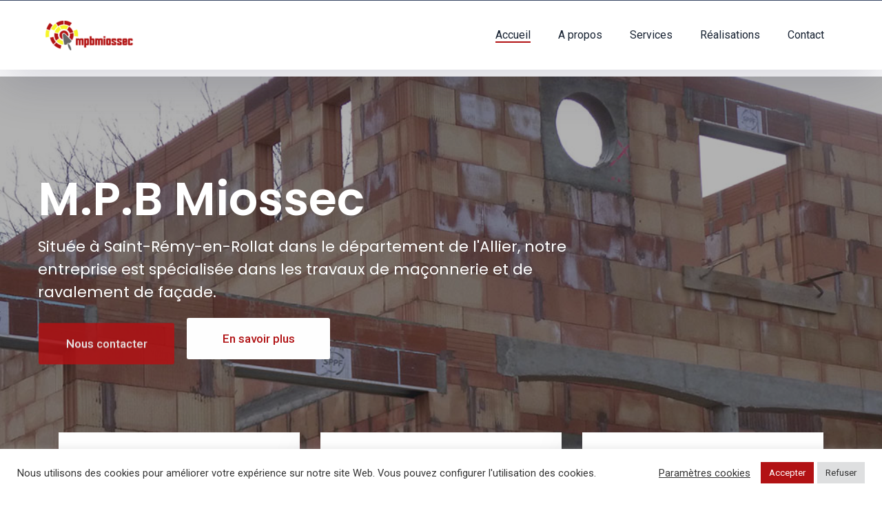

--- FILE ---
content_type: text/html; charset=UTF-8
request_url: https://www.mpbmiossec.com/
body_size: 19204
content:
<!DOCTYPE html>
<html lang="fr-FR" class="no-js">
<head>
	<meta charset="UTF-8">
	<meta name="viewport" content="width=device-width">
	<link rel="profile" href="https://gmpg.org/xfn/11">
	
	<meta name='robots' content='index, follow, max-image-preview:large, max-snippet:-1, max-video-preview:-1' />

	<!-- This site is optimized with the Yoast SEO plugin v21.9.1 - https://yoast.com/wordpress/plugins/seo/ -->
	<title>MPB Miossec - Maçonnerie et de ravalement de façade à Saint-Rémy-en-Rollat</title>
	<meta name="description" content="MPB Misossec, Située à Saint-Rémy-en-Rollat dans le département de l&#039;Allier, spécialiste dans les travaux de maçonnerie et de ravalement de façade." />
	<link rel="canonical" href="https://www.mpbmiossec.com/" />
	<meta property="og:locale" content="fr_FR" />
	<meta property="og:type" content="website" />
	<meta property="og:title" content="MPB Miossec - Maçonnerie et de ravalement de façade à Saint-Rémy-en-Rollat" />
	<meta property="og:description" content="MPB Misossec, Située à Saint-Rémy-en-Rollat dans le département de l&#039;Allier, spécialiste dans les travaux de maçonnerie et de ravalement de façade." />
	<meta property="og:url" content="https://www.mpbmiossec.com/" />
	<meta property="og:site_name" content="MPB Miossec" />
	<meta property="article:modified_time" content="2024-07-12T08:44:30+00:00" />
	<meta property="og:image" content="https://www.mpbmiossec.com/wp-content/uploads/2021/09/mpb-miossec-facade-103-1024x768.jpg" />
	<meta name="twitter:card" content="summary_large_image" />
	<script type="application/ld+json" class="yoast-schema-graph">{"@context":"https://schema.org","@graph":[{"@type":"WebPage","@id":"https://www.mpbmiossec.com/","url":"https://www.mpbmiossec.com/","name":"MPB Miossec - Maçonnerie et de ravalement de façade à Saint-Rémy-en-Rollat","isPartOf":{"@id":"https://www.mpbmiossec.com/#website"},"about":{"@id":"https://www.mpbmiossec.com/#organization"},"primaryImageOfPage":{"@id":"https://www.mpbmiossec.com/#primaryimage"},"image":{"@id":"https://www.mpbmiossec.com/#primaryimage"},"thumbnailUrl":"https://www.mpbmiossec.com/wp-content/uploads/2021/09/mpb-miossec-facade-103-1024x768.jpg","datePublished":"2020-08-15T12:18:36+00:00","dateModified":"2024-07-12T08:44:30+00:00","description":"MPB Misossec, Située à Saint-Rémy-en-Rollat dans le département de l'Allier, spécialiste dans les travaux de maçonnerie et de ravalement de façade.","breadcrumb":{"@id":"https://www.mpbmiossec.com/#breadcrumb"},"inLanguage":"fr-FR","potentialAction":[{"@type":"ReadAction","target":["https://www.mpbmiossec.com/"]}]},{"@type":"ImageObject","inLanguage":"fr-FR","@id":"https://www.mpbmiossec.com/#primaryimage","url":"https://www.mpbmiossec.com/wp-content/uploads/2021/09/mpb-miossec-facade-103-scaled.jpg","contentUrl":"https://www.mpbmiossec.com/wp-content/uploads/2021/09/mpb-miossec-facade-103-scaled.jpg","width":2560,"height":1920},{"@type":"BreadcrumbList","@id":"https://www.mpbmiossec.com/#breadcrumb","itemListElement":[{"@type":"ListItem","position":1,"name":"Accueil"}]},{"@type":"WebSite","@id":"https://www.mpbmiossec.com/#website","url":"https://www.mpbmiossec.com/","name":"MPB Miossec","description":"Entreprise spécialisée en maçonnerie et ravalement de façade","publisher":{"@id":"https://www.mpbmiossec.com/#organization"},"potentialAction":[{"@type":"SearchAction","target":{"@type":"EntryPoint","urlTemplate":"https://www.mpbmiossec.com/?s={search_term_string}"},"query-input":"required name=search_term_string"}],"inLanguage":"fr-FR"},{"@type":"Organization","@id":"https://www.mpbmiossec.com/#organization","name":"MPB Miossec","url":"https://www.mpbmiossec.com/","logo":{"@type":"ImageObject","inLanguage":"fr-FR","@id":"https://www.mpbmiossec.com/#/schema/logo/image/","url":"https://www.mpbmiossec.com/wp-content/uploads/2020/10/mpbmiossec.png","contentUrl":"https://www.mpbmiossec.com/wp-content/uploads/2020/10/mpbmiossec.png","width":264,"height":81,"caption":"MPB Miossec"},"image":{"@id":"https://www.mpbmiossec.com/#/schema/logo/image/"}}]}</script>
	<!-- / Yoast SEO plugin. -->


<link rel='dns-prefetch' href='//fonts.googleapis.com' />
<link rel="alternate" type="application/rss+xml" title="MPB Miossec &raquo; Flux" href="https://www.mpbmiossec.com/feed/" />
<link rel="alternate" type="application/rss+xml" title="MPB Miossec &raquo; Flux des commentaires" href="https://www.mpbmiossec.com/comments/feed/" />
<script type="text/javascript">
/* <![CDATA[ */
window._wpemojiSettings = {"baseUrl":"https:\/\/s.w.org\/images\/core\/emoji\/14.0.0\/72x72\/","ext":".png","svgUrl":"https:\/\/s.w.org\/images\/core\/emoji\/14.0.0\/svg\/","svgExt":".svg","source":{"concatemoji":"https:\/\/www.mpbmiossec.com\/wp-includes\/js\/wp-emoji-release.min.js?ver=6.4.3"}};
/*! This file is auto-generated */
!function(i,n){var o,s,e;function c(e){try{var t={supportTests:e,timestamp:(new Date).valueOf()};sessionStorage.setItem(o,JSON.stringify(t))}catch(e){}}function p(e,t,n){e.clearRect(0,0,e.canvas.width,e.canvas.height),e.fillText(t,0,0);var t=new Uint32Array(e.getImageData(0,0,e.canvas.width,e.canvas.height).data),r=(e.clearRect(0,0,e.canvas.width,e.canvas.height),e.fillText(n,0,0),new Uint32Array(e.getImageData(0,0,e.canvas.width,e.canvas.height).data));return t.every(function(e,t){return e===r[t]})}function u(e,t,n){switch(t){case"flag":return n(e,"\ud83c\udff3\ufe0f\u200d\u26a7\ufe0f","\ud83c\udff3\ufe0f\u200b\u26a7\ufe0f")?!1:!n(e,"\ud83c\uddfa\ud83c\uddf3","\ud83c\uddfa\u200b\ud83c\uddf3")&&!n(e,"\ud83c\udff4\udb40\udc67\udb40\udc62\udb40\udc65\udb40\udc6e\udb40\udc67\udb40\udc7f","\ud83c\udff4\u200b\udb40\udc67\u200b\udb40\udc62\u200b\udb40\udc65\u200b\udb40\udc6e\u200b\udb40\udc67\u200b\udb40\udc7f");case"emoji":return!n(e,"\ud83e\udef1\ud83c\udffb\u200d\ud83e\udef2\ud83c\udfff","\ud83e\udef1\ud83c\udffb\u200b\ud83e\udef2\ud83c\udfff")}return!1}function f(e,t,n){var r="undefined"!=typeof WorkerGlobalScope&&self instanceof WorkerGlobalScope?new OffscreenCanvas(300,150):i.createElement("canvas"),a=r.getContext("2d",{willReadFrequently:!0}),o=(a.textBaseline="top",a.font="600 32px Arial",{});return e.forEach(function(e){o[e]=t(a,e,n)}),o}function t(e){var t=i.createElement("script");t.src=e,t.defer=!0,i.head.appendChild(t)}"undefined"!=typeof Promise&&(o="wpEmojiSettingsSupports",s=["flag","emoji"],n.supports={everything:!0,everythingExceptFlag:!0},e=new Promise(function(e){i.addEventListener("DOMContentLoaded",e,{once:!0})}),new Promise(function(t){var n=function(){try{var e=JSON.parse(sessionStorage.getItem(o));if("object"==typeof e&&"number"==typeof e.timestamp&&(new Date).valueOf()<e.timestamp+604800&&"object"==typeof e.supportTests)return e.supportTests}catch(e){}return null}();if(!n){if("undefined"!=typeof Worker&&"undefined"!=typeof OffscreenCanvas&&"undefined"!=typeof URL&&URL.createObjectURL&&"undefined"!=typeof Blob)try{var e="postMessage("+f.toString()+"("+[JSON.stringify(s),u.toString(),p.toString()].join(",")+"));",r=new Blob([e],{type:"text/javascript"}),a=new Worker(URL.createObjectURL(r),{name:"wpTestEmojiSupports"});return void(a.onmessage=function(e){c(n=e.data),a.terminate(),t(n)})}catch(e){}c(n=f(s,u,p))}t(n)}).then(function(e){for(var t in e)n.supports[t]=e[t],n.supports.everything=n.supports.everything&&n.supports[t],"flag"!==t&&(n.supports.everythingExceptFlag=n.supports.everythingExceptFlag&&n.supports[t]);n.supports.everythingExceptFlag=n.supports.everythingExceptFlag&&!n.supports.flag,n.DOMReady=!1,n.readyCallback=function(){n.DOMReady=!0}}).then(function(){return e}).then(function(){var e;n.supports.everything||(n.readyCallback(),(e=n.source||{}).concatemoji?t(e.concatemoji):e.wpemoji&&e.twemoji&&(t(e.twemoji),t(e.wpemoji)))}))}((window,document),window._wpemojiSettings);
/* ]]> */
</script>
<link rel='stylesheet' id='byron-icon-css' href='https://www.mpbmiossec.com/wp-content/plugins/masterlayer-addons-for-elementor/assets/css/byron.css?ver=1.0' type='text/css' media='all' />
<link rel='stylesheet' id='feather-icon-css' href='https://www.mpbmiossec.com/wp-content/plugins/masterlayer-addons-for-elementor/assets/css/feather-icons.css?ver=1.0' type='text/css' media='all' />
<style id='wp-emoji-styles-inline-css' type='text/css'>

	img.wp-smiley, img.emoji {
		display: inline !important;
		border: none !important;
		box-shadow: none !important;
		height: 1em !important;
		width: 1em !important;
		margin: 0 0.07em !important;
		vertical-align: -0.1em !important;
		background: none !important;
		padding: 0 !important;
	}
</style>
<style id='classic-theme-styles-inline-css' type='text/css'>
/*! This file is auto-generated */
.wp-block-button__link{color:#fff;background-color:#32373c;border-radius:9999px;box-shadow:none;text-decoration:none;padding:calc(.667em + 2px) calc(1.333em + 2px);font-size:1.125em}.wp-block-file__button{background:#32373c;color:#fff;text-decoration:none}
</style>
<style id='global-styles-inline-css' type='text/css'>
body{--wp--preset--color--black: #000000;--wp--preset--color--cyan-bluish-gray: #abb8c3;--wp--preset--color--white: #ffffff;--wp--preset--color--pale-pink: #f78da7;--wp--preset--color--vivid-red: #cf2e2e;--wp--preset--color--luminous-vivid-orange: #ff6900;--wp--preset--color--luminous-vivid-amber: #fcb900;--wp--preset--color--light-green-cyan: #7bdcb5;--wp--preset--color--vivid-green-cyan: #00d084;--wp--preset--color--pale-cyan-blue: #8ed1fc;--wp--preset--color--vivid-cyan-blue: #0693e3;--wp--preset--color--vivid-purple: #9b51e0;--wp--preset--gradient--vivid-cyan-blue-to-vivid-purple: linear-gradient(135deg,rgba(6,147,227,1) 0%,rgb(155,81,224) 100%);--wp--preset--gradient--light-green-cyan-to-vivid-green-cyan: linear-gradient(135deg,rgb(122,220,180) 0%,rgb(0,208,130) 100%);--wp--preset--gradient--luminous-vivid-amber-to-luminous-vivid-orange: linear-gradient(135deg,rgba(252,185,0,1) 0%,rgba(255,105,0,1) 100%);--wp--preset--gradient--luminous-vivid-orange-to-vivid-red: linear-gradient(135deg,rgba(255,105,0,1) 0%,rgb(207,46,46) 100%);--wp--preset--gradient--very-light-gray-to-cyan-bluish-gray: linear-gradient(135deg,rgb(238,238,238) 0%,rgb(169,184,195) 100%);--wp--preset--gradient--cool-to-warm-spectrum: linear-gradient(135deg,rgb(74,234,220) 0%,rgb(151,120,209) 20%,rgb(207,42,186) 40%,rgb(238,44,130) 60%,rgb(251,105,98) 80%,rgb(254,248,76) 100%);--wp--preset--gradient--blush-light-purple: linear-gradient(135deg,rgb(255,206,236) 0%,rgb(152,150,240) 100%);--wp--preset--gradient--blush-bordeaux: linear-gradient(135deg,rgb(254,205,165) 0%,rgb(254,45,45) 50%,rgb(107,0,62) 100%);--wp--preset--gradient--luminous-dusk: linear-gradient(135deg,rgb(255,203,112) 0%,rgb(199,81,192) 50%,rgb(65,88,208) 100%);--wp--preset--gradient--pale-ocean: linear-gradient(135deg,rgb(255,245,203) 0%,rgb(182,227,212) 50%,rgb(51,167,181) 100%);--wp--preset--gradient--electric-grass: linear-gradient(135deg,rgb(202,248,128) 0%,rgb(113,206,126) 100%);--wp--preset--gradient--midnight: linear-gradient(135deg,rgb(2,3,129) 0%,rgb(40,116,252) 100%);--wp--preset--font-size--small: 13px;--wp--preset--font-size--medium: 20px;--wp--preset--font-size--large: 36px;--wp--preset--font-size--x-large: 42px;--wp--preset--spacing--20: 0.44rem;--wp--preset--spacing--30: 0.67rem;--wp--preset--spacing--40: 1rem;--wp--preset--spacing--50: 1.5rem;--wp--preset--spacing--60: 2.25rem;--wp--preset--spacing--70: 3.38rem;--wp--preset--spacing--80: 5.06rem;--wp--preset--shadow--natural: 6px 6px 9px rgba(0, 0, 0, 0.2);--wp--preset--shadow--deep: 12px 12px 50px rgba(0, 0, 0, 0.4);--wp--preset--shadow--sharp: 6px 6px 0px rgba(0, 0, 0, 0.2);--wp--preset--shadow--outlined: 6px 6px 0px -3px rgba(255, 255, 255, 1), 6px 6px rgba(0, 0, 0, 1);--wp--preset--shadow--crisp: 6px 6px 0px rgba(0, 0, 0, 1);}:where(.is-layout-flex){gap: 0.5em;}:where(.is-layout-grid){gap: 0.5em;}body .is-layout-flow > .alignleft{float: left;margin-inline-start: 0;margin-inline-end: 2em;}body .is-layout-flow > .alignright{float: right;margin-inline-start: 2em;margin-inline-end: 0;}body .is-layout-flow > .aligncenter{margin-left: auto !important;margin-right: auto !important;}body .is-layout-constrained > .alignleft{float: left;margin-inline-start: 0;margin-inline-end: 2em;}body .is-layout-constrained > .alignright{float: right;margin-inline-start: 2em;margin-inline-end: 0;}body .is-layout-constrained > .aligncenter{margin-left: auto !important;margin-right: auto !important;}body .is-layout-constrained > :where(:not(.alignleft):not(.alignright):not(.alignfull)){max-width: var(--wp--style--global--content-size);margin-left: auto !important;margin-right: auto !important;}body .is-layout-constrained > .alignwide{max-width: var(--wp--style--global--wide-size);}body .is-layout-flex{display: flex;}body .is-layout-flex{flex-wrap: wrap;align-items: center;}body .is-layout-flex > *{margin: 0;}body .is-layout-grid{display: grid;}body .is-layout-grid > *{margin: 0;}:where(.wp-block-columns.is-layout-flex){gap: 2em;}:where(.wp-block-columns.is-layout-grid){gap: 2em;}:where(.wp-block-post-template.is-layout-flex){gap: 1.25em;}:where(.wp-block-post-template.is-layout-grid){gap: 1.25em;}.has-black-color{color: var(--wp--preset--color--black) !important;}.has-cyan-bluish-gray-color{color: var(--wp--preset--color--cyan-bluish-gray) !important;}.has-white-color{color: var(--wp--preset--color--white) !important;}.has-pale-pink-color{color: var(--wp--preset--color--pale-pink) !important;}.has-vivid-red-color{color: var(--wp--preset--color--vivid-red) !important;}.has-luminous-vivid-orange-color{color: var(--wp--preset--color--luminous-vivid-orange) !important;}.has-luminous-vivid-amber-color{color: var(--wp--preset--color--luminous-vivid-amber) !important;}.has-light-green-cyan-color{color: var(--wp--preset--color--light-green-cyan) !important;}.has-vivid-green-cyan-color{color: var(--wp--preset--color--vivid-green-cyan) !important;}.has-pale-cyan-blue-color{color: var(--wp--preset--color--pale-cyan-blue) !important;}.has-vivid-cyan-blue-color{color: var(--wp--preset--color--vivid-cyan-blue) !important;}.has-vivid-purple-color{color: var(--wp--preset--color--vivid-purple) !important;}.has-black-background-color{background-color: var(--wp--preset--color--black) !important;}.has-cyan-bluish-gray-background-color{background-color: var(--wp--preset--color--cyan-bluish-gray) !important;}.has-white-background-color{background-color: var(--wp--preset--color--white) !important;}.has-pale-pink-background-color{background-color: var(--wp--preset--color--pale-pink) !important;}.has-vivid-red-background-color{background-color: var(--wp--preset--color--vivid-red) !important;}.has-luminous-vivid-orange-background-color{background-color: var(--wp--preset--color--luminous-vivid-orange) !important;}.has-luminous-vivid-amber-background-color{background-color: var(--wp--preset--color--luminous-vivid-amber) !important;}.has-light-green-cyan-background-color{background-color: var(--wp--preset--color--light-green-cyan) !important;}.has-vivid-green-cyan-background-color{background-color: var(--wp--preset--color--vivid-green-cyan) !important;}.has-pale-cyan-blue-background-color{background-color: var(--wp--preset--color--pale-cyan-blue) !important;}.has-vivid-cyan-blue-background-color{background-color: var(--wp--preset--color--vivid-cyan-blue) !important;}.has-vivid-purple-background-color{background-color: var(--wp--preset--color--vivid-purple) !important;}.has-black-border-color{border-color: var(--wp--preset--color--black) !important;}.has-cyan-bluish-gray-border-color{border-color: var(--wp--preset--color--cyan-bluish-gray) !important;}.has-white-border-color{border-color: var(--wp--preset--color--white) !important;}.has-pale-pink-border-color{border-color: var(--wp--preset--color--pale-pink) !important;}.has-vivid-red-border-color{border-color: var(--wp--preset--color--vivid-red) !important;}.has-luminous-vivid-orange-border-color{border-color: var(--wp--preset--color--luminous-vivid-orange) !important;}.has-luminous-vivid-amber-border-color{border-color: var(--wp--preset--color--luminous-vivid-amber) !important;}.has-light-green-cyan-border-color{border-color: var(--wp--preset--color--light-green-cyan) !important;}.has-vivid-green-cyan-border-color{border-color: var(--wp--preset--color--vivid-green-cyan) !important;}.has-pale-cyan-blue-border-color{border-color: var(--wp--preset--color--pale-cyan-blue) !important;}.has-vivid-cyan-blue-border-color{border-color: var(--wp--preset--color--vivid-cyan-blue) !important;}.has-vivid-purple-border-color{border-color: var(--wp--preset--color--vivid-purple) !important;}.has-vivid-cyan-blue-to-vivid-purple-gradient-background{background: var(--wp--preset--gradient--vivid-cyan-blue-to-vivid-purple) !important;}.has-light-green-cyan-to-vivid-green-cyan-gradient-background{background: var(--wp--preset--gradient--light-green-cyan-to-vivid-green-cyan) !important;}.has-luminous-vivid-amber-to-luminous-vivid-orange-gradient-background{background: var(--wp--preset--gradient--luminous-vivid-amber-to-luminous-vivid-orange) !important;}.has-luminous-vivid-orange-to-vivid-red-gradient-background{background: var(--wp--preset--gradient--luminous-vivid-orange-to-vivid-red) !important;}.has-very-light-gray-to-cyan-bluish-gray-gradient-background{background: var(--wp--preset--gradient--very-light-gray-to-cyan-bluish-gray) !important;}.has-cool-to-warm-spectrum-gradient-background{background: var(--wp--preset--gradient--cool-to-warm-spectrum) !important;}.has-blush-light-purple-gradient-background{background: var(--wp--preset--gradient--blush-light-purple) !important;}.has-blush-bordeaux-gradient-background{background: var(--wp--preset--gradient--blush-bordeaux) !important;}.has-luminous-dusk-gradient-background{background: var(--wp--preset--gradient--luminous-dusk) !important;}.has-pale-ocean-gradient-background{background: var(--wp--preset--gradient--pale-ocean) !important;}.has-electric-grass-gradient-background{background: var(--wp--preset--gradient--electric-grass) !important;}.has-midnight-gradient-background{background: var(--wp--preset--gradient--midnight) !important;}.has-small-font-size{font-size: var(--wp--preset--font-size--small) !important;}.has-medium-font-size{font-size: var(--wp--preset--font-size--medium) !important;}.has-large-font-size{font-size: var(--wp--preset--font-size--large) !important;}.has-x-large-font-size{font-size: var(--wp--preset--font-size--x-large) !important;}
.wp-block-navigation a:where(:not(.wp-element-button)){color: inherit;}
:where(.wp-block-post-template.is-layout-flex){gap: 1.25em;}:where(.wp-block-post-template.is-layout-grid){gap: 1.25em;}
:where(.wp-block-columns.is-layout-flex){gap: 2em;}:where(.wp-block-columns.is-layout-grid){gap: 2em;}
.wp-block-pullquote{font-size: 1.5em;line-height: 1.6;}
</style>
<link rel='stylesheet' id='contact-form-7-css' href='https://www.mpbmiossec.com/wp-content/plugins/contact-form-7/includes/css/styles.css?ver=5.8.6' type='text/css' media='all' />
<link rel='stylesheet' id='cookie-law-info-css' href='https://www.mpbmiossec.com/wp-content/plugins/cookie-law-info/legacy/public/css/cookie-law-info-public.css?ver=3.1.8' type='text/css' media='all' />
<link rel='stylesheet' id='cookie-law-info-gdpr-css' href='https://www.mpbmiossec.com/wp-content/plugins/cookie-law-info/legacy/public/css/cookie-law-info-gdpr.css?ver=3.1.8' type='text/css' media='all' />
<link rel='stylesheet' id='parent-style-css' href='https://www.mpbmiossec.com/wp-content/themes/byron/style.css?ver=6.4.3' type='text/css' media='all' />
<link rel='stylesheet' id='animate-css' href='https://www.mpbmiossec.com/wp-content/themes/byron/assets/css/animate.css?ver=3.5.2' type='text/css' media='all' />
<link rel='stylesheet' id='animsition-css' href='https://www.mpbmiossec.com/wp-content/themes/byron/assets/css/animsition.css?ver=4.0.1' type='text/css' media='all' />
<link rel='stylesheet' id='slick-css' href='https://www.mpbmiossec.com/wp-content/plugins/masterlayer-addons-for-elementor/assets/css/slick.css?ver=1.0' type='text/css' media='all' />
<link rel='stylesheet' id='core-icon-css' href='https://www.mpbmiossec.com/wp-content/themes/byron/assets/css/coreicons.css?ver=1.0.0' type='text/css' media='all' />
<link rel='stylesheet' id='eleganticons-css' href='https://www.mpbmiossec.com/wp-content/themes/byron/assets/css/eleganticons.css?ver=1.0.0' type='text/css' media='all' />
<link rel='stylesheet' id='pe-icon-7-stroke-css' href='https://www.mpbmiossec.com/wp-content/themes/byron/assets/css/pe-icon-7-stroke.css?ver=1.0.0' type='text/css' media='all' />
<link rel='stylesheet' id='fontawesome-css' href='https://www.mpbmiossec.com/wp-content/themes/byron/assets/css/fontawesome.css?ver=5.13.0' type='text/css' media='all' />
<link rel='stylesheet' id='byron-theme-style-css' href='https://www.mpbmiossec.com/wp-content/themes/byron-child/style.css?ver=1.0.0' type='text/css' media='all' />
<style id='byron-theme-style-inline-css' type='text/css'>
/*TYPOGRAPHY*/body{font-family:"Roboto";}h1,h2,h3,h4,h5,h6{font-family:"Barlow";}/*ACCENT COLOR*/body[class^="elementor-kit-"], body[class*=" elementor-kit-"] { --e-global-color-accent: #b21214;}/*CUSTOMIZER STYLING*/.animsition-loading{background-color:#f5ad0d;}
</style>
<link rel='stylesheet' id='byron-google-font-roboto-css' href='//fonts.googleapis.com/css?family=Roboto%3A100%2C200%2C300%2C400%2C500%2C600%2C700%2C800%2C900&#038;subset=latin&#038;ver=6.4.3' type='text/css' media='all' />
<link rel='stylesheet' id='byron-google-font-barlow-css' href='//fonts.googleapis.com/css?family=Barlow%3A100%2C200%2C300%2C400%2C500%2C600%2C700%2C800%2C900&#038;subset=latin&#038;ver=6.4.3' type='text/css' media='all' />
<link rel='stylesheet' id='elementor-icons-css' href='https://www.mpbmiossec.com/wp-content/plugins/elementor/assets/lib/eicons/css/elementor-icons.min.css?ver=5.27.0' type='text/css' media='all' />
<link rel='stylesheet' id='elementor-frontend-css' href='https://www.mpbmiossec.com/wp-content/plugins/elementor/assets/css/frontend.min.css?ver=3.19.0' type='text/css' media='all' />
<link rel='stylesheet' id='swiper-css' href='https://www.mpbmiossec.com/wp-content/plugins/elementor/assets/lib/swiper/css/swiper.min.css?ver=5.3.6' type='text/css' media='all' />
<link rel='stylesheet' id='elementor-post-551-css' href='https://www.mpbmiossec.com/wp-content/uploads/elementor/css/post-551.css?ver=1706689072' type='text/css' media='all' />
<link rel='stylesheet' id='elementor-pro-css' href='https://www.mpbmiossec.com/wp-content/plugins/elementor-pro/assets/css/frontend.min.css?ver=3.19.0' type='text/css' media='all' />
<link rel='stylesheet' id='mae-widgets-css' href='https://www.mpbmiossec.com/wp-content/plugins/masterlayer-addons-for-elementor/assets/css/mae-widgets.css?ver=1.0' type='text/css' media='all' />
<link rel='stylesheet' id='elementor-global-css' href='https://www.mpbmiossec.com/wp-content/uploads/elementor/css/global.css?ver=1706689442' type='text/css' media='all' />
<link rel='stylesheet' id='elementor-post-608-css' href='https://www.mpbmiossec.com/wp-content/uploads/elementor/css/post-608.css?ver=1706694364' type='text/css' media='all' />
<link rel='stylesheet' id='google-fonts-1-css' href='https://fonts.googleapis.com/css?family=Roboto%3A100%2C100italic%2C200%2C200italic%2C300%2C300italic%2C400%2C400italic%2C500%2C500italic%2C600%2C600italic%2C700%2C700italic%2C800%2C800italic%2C900%2C900italic%7CRoboto+Slab%3A100%2C100italic%2C200%2C200italic%2C300%2C300italic%2C400%2C400italic%2C500%2C500italic%2C600%2C600italic%2C700%2C700italic%2C800%2C800italic%2C900%2C900italic&#038;display=auto&#038;ver=6.4.3' type='text/css' media='all' />
<link rel='stylesheet' id='elementor-icons-byron-css' href='https://www.mpbmiossec.com/wp-content/plugins/masterlayer-addons-for-elementor/assets/css/byron.css?ver=1.0.0' type='text/css' media='all' />
<link rel="preconnect" href="https://fonts.gstatic.com/" crossorigin><script type="text/javascript" src="https://www.mpbmiossec.com/wp-includes/js/jquery/jquery.min.js?ver=3.7.1" id="jquery-core-js"></script>
<script type="text/javascript" src="https://www.mpbmiossec.com/wp-includes/js/jquery/jquery-migrate.min.js?ver=3.4.1" id="jquery-migrate-js"></script>
<script type="text/javascript" id="cookie-law-info-js-extra">
/* <![CDATA[ */
var Cli_Data = {"nn_cookie_ids":[],"cookielist":[],"non_necessary_cookies":{"analytics":["","","",""]},"ccpaEnabled":"","ccpaRegionBased":"","ccpaBarEnabled":"","strictlyEnabled":["necessary","obligatoire"],"ccpaType":"gdpr","js_blocking":"1","custom_integration":"","triggerDomRefresh":"","secure_cookies":""};
var cli_cookiebar_settings = {"animate_speed_hide":"500","animate_speed_show":"500","background":"#FFF","border":"#b1a6a6c2","border_on":"","button_1_button_colour":"#b21214","button_1_button_hover":"#8e0e10","button_1_link_colour":"#fff","button_1_as_button":"1","button_1_new_win":"","button_2_button_colour":"#333","button_2_button_hover":"#292929","button_2_link_colour":"#444","button_2_as_button":"","button_2_hidebar":"","button_3_button_colour":"#dedfe0","button_3_button_hover":"#b2b2b3","button_3_link_colour":"#333333","button_3_as_button":"1","button_3_new_win":"","button_4_button_colour":"#dedfe0","button_4_button_hover":"#b2b2b3","button_4_link_colour":"#333333","button_4_as_button":"","button_7_button_colour":"#b21214","button_7_button_hover":"#8e0e10","button_7_link_colour":"#fff","button_7_as_button":"1","button_7_new_win":"","font_family":"inherit","header_fix":"","notify_animate_hide":"1","notify_animate_show":"","notify_div_id":"#cookie-law-info-bar","notify_position_horizontal":"right","notify_position_vertical":"bottom","scroll_close":"","scroll_close_reload":"","accept_close_reload":"","reject_close_reload":"","showagain_tab":"","showagain_background":"#fff","showagain_border":"#000","showagain_div_id":"#cookie-law-info-again","showagain_x_position":"100px","text":"#333333","show_once_yn":"","show_once":"10000","logging_on":"","as_popup":"","popup_overlay":"1","bar_heading_text":"","cookie_bar_as":"banner","popup_showagain_position":"bottom-right","widget_position":"left"};
var log_object = {"ajax_url":"https:\/\/www.mpbmiossec.com\/wp-admin\/admin-ajax.php"};
/* ]]> */
</script>
<script type="text/javascript" src="https://www.mpbmiossec.com/wp-content/plugins/cookie-law-info/legacy/public/js/cookie-law-info-public.js?ver=3.1.8" id="cookie-law-info-js"></script>
<script type="text/javascript" src="https://www.mpbmiossec.com/wp-content/plugins/masterlayer-addons-for-elementor/includes/widgets/chart.js?ver=6.4.3" id="chart-js"></script>
<link rel="https://api.w.org/" href="https://www.mpbmiossec.com/wp-json/" /><link rel="alternate" type="application/json" href="https://www.mpbmiossec.com/wp-json/wp/v2/pages/608" /><link rel="EditURI" type="application/rsd+xml" title="RSD" href="https://www.mpbmiossec.com/xmlrpc.php?rsd" />
<meta name="generator" content="WordPress 6.4.3" />
<link rel='shortlink' href='https://www.mpbmiossec.com/' />
<link rel="alternate" type="application/json+oembed" href="https://www.mpbmiossec.com/wp-json/oembed/1.0/embed?url=https%3A%2F%2Fwww.mpbmiossec.com%2F" />
<link rel="alternate" type="text/xml+oembed" href="https://www.mpbmiossec.com/wp-json/oembed/1.0/embed?url=https%3A%2F%2Fwww.mpbmiossec.com%2F&#038;format=xml" />
<!-- Global site tag (gtag.js) - Google Analytics -->
<script type="text/plain" data-cli-class="cli-blocker-script"  data-cli-script-type="analytics" data-cli-block="true"  data-cli-element-position="head" async src="https://www.googletagmanager.com/gtag/js?id=UA-157894923-74"></script>
<script type="text/plain" data-cli-class="cli-blocker-script"  data-cli-script-type="analytics" data-cli-block="true"  data-cli-element-position="head">
  window.dataLayer = window.dataLayer || [];
  function gtag(){dataLayer.push(arguments);}
  gtag('js', new Date());

  gtag('config', 'UA-157894923-74');
</script>
<meta name="generator" content="Elementor 3.19.0; features: e_optimized_assets_loading, additional_custom_breakpoints, block_editor_assets_optimize, e_image_loading_optimization; settings: css_print_method-external, google_font-enabled, font_display-auto">
<meta name="generator" content="Powered by Slider Revolution 6.6.18 - responsive, Mobile-Friendly Slider Plugin for WordPress with comfortable drag and drop interface." />
<link rel="icon" href="https://www.mpbmiossec.com/wp-content/uploads/2020/10/cropped-mpbmiossec-32x32.png" sizes="32x32" />
<link rel="icon" href="https://www.mpbmiossec.com/wp-content/uploads/2020/10/cropped-mpbmiossec-192x192.png" sizes="192x192" />
<link rel="apple-touch-icon" href="https://www.mpbmiossec.com/wp-content/uploads/2020/10/cropped-mpbmiossec-180x180.png" />
<meta name="msapplication-TileImage" content="https://www.mpbmiossec.com/wp-content/uploads/2020/10/cropped-mpbmiossec-270x270.png" />
<script>function setREVStartSize(e){
			//window.requestAnimationFrame(function() {
				window.RSIW = window.RSIW===undefined ? window.innerWidth : window.RSIW;
				window.RSIH = window.RSIH===undefined ? window.innerHeight : window.RSIH;
				try {
					var pw = document.getElementById(e.c).parentNode.offsetWidth,
						newh;
					pw = pw===0 || isNaN(pw) || (e.l=="fullwidth" || e.layout=="fullwidth") ? window.RSIW : pw;
					e.tabw = e.tabw===undefined ? 0 : parseInt(e.tabw);
					e.thumbw = e.thumbw===undefined ? 0 : parseInt(e.thumbw);
					e.tabh = e.tabh===undefined ? 0 : parseInt(e.tabh);
					e.thumbh = e.thumbh===undefined ? 0 : parseInt(e.thumbh);
					e.tabhide = e.tabhide===undefined ? 0 : parseInt(e.tabhide);
					e.thumbhide = e.thumbhide===undefined ? 0 : parseInt(e.thumbhide);
					e.mh = e.mh===undefined || e.mh=="" || e.mh==="auto" ? 0 : parseInt(e.mh,0);
					if(e.layout==="fullscreen" || e.l==="fullscreen")
						newh = Math.max(e.mh,window.RSIH);
					else{
						e.gw = Array.isArray(e.gw) ? e.gw : [e.gw];
						for (var i in e.rl) if (e.gw[i]===undefined || e.gw[i]===0) e.gw[i] = e.gw[i-1];
						e.gh = e.el===undefined || e.el==="" || (Array.isArray(e.el) && e.el.length==0)? e.gh : e.el;
						e.gh = Array.isArray(e.gh) ? e.gh : [e.gh];
						for (var i in e.rl) if (e.gh[i]===undefined || e.gh[i]===0) e.gh[i] = e.gh[i-1];
											
						var nl = new Array(e.rl.length),
							ix = 0,
							sl;
						e.tabw = e.tabhide>=pw ? 0 : e.tabw;
						e.thumbw = e.thumbhide>=pw ? 0 : e.thumbw;
						e.tabh = e.tabhide>=pw ? 0 : e.tabh;
						e.thumbh = e.thumbhide>=pw ? 0 : e.thumbh;
						for (var i in e.rl) nl[i] = e.rl[i]<window.RSIW ? 0 : e.rl[i];
						sl = nl[0];
						for (var i in nl) if (sl>nl[i] && nl[i]>0) { sl = nl[i]; ix=i;}
						var m = pw>(e.gw[ix]+e.tabw+e.thumbw) ? 1 : (pw-(e.tabw+e.thumbw)) / (e.gw[ix]);
						newh =  (e.gh[ix] * m) + (e.tabh + e.thumbh);
					}
					var el = document.getElementById(e.c);
					if (el!==null && el) el.style.height = newh+"px";
					el = document.getElementById(e.c+"_wrapper");
					if (el!==null && el) {
						el.style.height = newh+"px";
						el.style.display = "block";
					}
				} catch(e){
					console.log("Failure at Presize of Slider:" + e)
				}
			//});
		  };</script>
		<style type="text/css" id="wp-custom-css">
			.post-meta-content-inner {
	display: none;
}

.post-title {
	padding-top: 50px;
}

.post-media {
	display: none;
}

.post-next-previous {
	display:none;
}

.wpcf7-acceptance input{
	    width: auto !important;
}

.wpcf7-acceptance .wpcf7-list-item{
	    text-align: left !important;
			margin-left: 0 !important
}

.no-results{
	    padding: 145px 0;
}		</style>
		</head>

<body class=" header-style-1 header-fixed no-sidebar site-layout-full-width is-page footer- elementor-default elementor-kit-551 elementor-page elementor-page-608">

<div class="mobi-overlay"><span class="close"></span></div>
<div id="wrapper" style="">
		
    <div id="page" class="clearfix ">
    	<div id="site-header-wrap">
			
<ul class="mobi-nav-extra">
			<li class="ext menu-logo"><span class="menu-logo-inner" style=""><a href="https://www.mpbmiossec.com/"><img src="https://www.mpbmiossec.com/wp-content/uploads/2020/10/mpbmiossec-1-e1602231554400.png" alt="MPB Miossec"/></a></span></li>
	
	
	</ul>        <header id="site-header" class="" style="">
            <div class="header-top">
                <div class="byron-container">
                    <div id="topbar">
                        <div class="topbar-left">
                                                                                </div>

                        <div class="topbar-right">
                                                    </div>
                    </div>
                </div>
            </div>

            <div class="byron-container">
                <div class="site-header-inner">
                    
<div id="site-logo" 
		>

	<div id="site-logo-inner" style="max-width:140px;">
					<a class="main-logo" href="https://www.mpbmiossec.com/" title="MPB Miossec" rel="home" ><img src="https://www.mpbmiossec.com/wp-content/uploads/2020/10/mpbmiossec-1-e1602231554400.png" alt="MPB Miossec" /></a>
			</div>
</div><!-- #site-logo -->
                    <div class="wrap-inner">
                        
	<div class="mobile-button"><span></span></div>

	<nav id="main-nav" class="main-nav show-current">
		<ul id="menu-primary-menu" class="menu"><li id="menu-item-2147" class="menu-item menu-item-type-post_type menu-item-object-page menu-item-home current-menu-item page_item page-item-608 current_page_item menu-item-2147"><a href="https://www.mpbmiossec.com/" aria-current="page"><span>Accueil</span></a></li>
<li id="menu-item-2329" class="menu-item menu-item-type-post_type menu-item-object-page menu-item-2329"><a href="https://www.mpbmiossec.com/a-propos/"><span>A propos</span></a></li>
<li id="menu-item-2330" class="menu-item menu-item-type-post_type menu-item-object-page menu-item-2330"><a href="https://www.mpbmiossec.com/services/"><span>Services</span></a></li>
<li id="menu-item-2723" class="menu-item menu-item-type-post_type menu-item-object-page menu-item-2723"><a href="https://www.mpbmiossec.com/realisations/"><span>Réalisations</span></a></li>
<li id="menu-item-2333" class="menu-item menu-item-type-post_type menu-item-object-page menu-item-2333"><a href="https://www.mpbmiossec.com/contact/"><span>Contact</span></a></li>
</ul>	</nav>
                    </div><!-- /.wrap-inner -->
                </div><!-- /.site-header-inner -->
            </div><!-- /.byron-container -->
        </header><!-- /#site-header -->
        		</div><!-- /#site-header-wrap -->

		
        <!-- Main Content -->
        <div id="main-content" class="site-main clearfix" style="">
<div id="content-wrap" class="byron-container">
    <div id="site-content" class="site-content clearfix">
    	<div id="inner-content" class="inner-content-wrap">
					<article class="page-content post-608 page type-page status-publish hentry">
						<div data-elementor-type="wp-page" data-elementor-id="608" class="elementor elementor-608" data-elementor-post-type="page">
						<section class="elementor-section elementor-top-section elementor-element elementor-element-e568d1d elementor-section-boxed elementor-section-height-default elementor-section-height-default" data-id="e568d1d" data-element_type="section">
						<div class="elementor-container elementor-column-gap-default">
					<div class="elementor-column elementor-col-100 elementor-top-column elementor-element elementor-element-25416c0" data-id="25416c0" data-element_type="column">
			<div class="elementor-widget-wrap elementor-element-populated">
						<div class="elementor-element elementor-element-14fee1a elementor-widget elementor-widget-slider_revolution" data-id="14fee1a" data-element_type="widget" data-widget_type="slider_revolution.default">
				<div class="elementor-widget-container">
			
		<div class="wp-block-themepunch-revslider">
			<!-- START Slide page accueil REVOLUTION SLIDER 6.6.18 --><p class="rs-p-wp-fix"></p>
			<rs-module-wrap id="rev_slider_1_1_wrapper" data-source="gallery" style="visibility:hidden;background:transparent;padding:0;margin:0px auto;margin-top:0;margin-bottom:0;">
				<rs-module id="rev_slider_1_1" style="" data-version="6.6.18">
					<rs-slides style="overflow: hidden; position: absolute;">
						<rs-slide style="position: absolute;" data-key="rs-1" data-title="Slide" data-anim="ms:1000;r:0;" data-in="o:0;" data-out="a:false;">
							<img fetchpriority="high" decoding="async" src="//www.mpbmiossec.com/wp-content/plugins/revslider/public/assets/assets/dummy.png" alt="" title="amenagement-exterieur-saint-remy-en-rollat" width="1600" height="550" class="rev-slidebg tp-rs-img rs-lazyload" data-lazyload="//www.mpbmiossec.com/wp-content/uploads/2020/10/amenagement-exterieur-saint-remy-en-rollat.jpg" data-no-retina>
<!--
							--><rs-layer
								id="slider-1-slide-1-layer-1" 
								data-type="text"
								data-rsp_ch="on"
								data-xy="x:l,l,l,c;xo:0,10px,0,0;yo:133px,268px,336px,64px;"
								data-text="w:normal;s:67,80,51,42;l:90,90,61,48;fw:600;a:left,left,left,center;"
								data-dim="w:1020px,1000px,630px,388px;"
								data-frame_0="y:50,43,32,19;"
								data-frame_1="st:300;sp:1000;"
								data-frame_999="o:0;st:w;"
								style="z-index:9;font-family:'Poppins';"
							>M.P.B Miossec 
							</rs-layer><!--

							--><rs-layer
								id="slider-1-slide-1-layer-2" 
								data-type="text"
								data-xy="x:l,l,l,c;xo:0,10px,0,0;yo:230px,390px,414px,134px;"
								data-text="w:normal;s:22,22,18,16;l:33,33,27,25;"
								data-dim="w:785px,720px,420px,402px;"
								data-rsp_bd="off"
								data-frame_0="y:50,43,32,19;"
								data-frame_1="st:600;sp:1000;"
								data-frame_999="o:0;st:w;"
								style="z-index:10;font-family:'Poppins';"
							>Située à  Saint-Rémy-en-Rollat dans le département de l'Allier, notre entreprise est spécialisée dans les travaux de maçonnerie et de ravalement de façade. 
							</rs-layer><!--

							--><a
								id="slider-1-slide-1-layer-3" 
								class="rs-layer rev-btn icon-right rev-btn"
								href="/contact/" target="_self" rel="nofollow"
								data-type="button"
								data-xy="x:c;xo:-485px,-407px,-295px,-88px;y:t,t,t,m;yo:350px,506px,537px,110px;"
								data-text="w:normal;s:17;l:60;fw:500;a:center;"
								data-dim="w:197px,190px,168px,149px;h:60px;minh:0px,none,none,none;"
								data-rsp_bd="off"
								data-padding="r:35,31,24,15;l:35,31,24,15;"
								data-border="bor:3px,3px,3px,3px;"
								data-frame_0="y:50,43,32,19;"
								data-frame_1="st:1200;sp:1000;"
								data-frame_999="o:0;st:w;"
								data-frame_hover="bgc:#030f27;bor:3px,3px,3px,3px;sp:100;e:power1.inOut;bri:100%;"
								style="z-index:12;background-color:#b21214;font-family:'Roboto';"
							>Nous contacter 
							</a><!--

							--><rs-layer
								id="slider-1-slide-1-layer-11" 
								data-type="shape"
								data-rsp_ch="on"
								data-xy="x:c;y:m;"
								data-text="w:normal;s:20,17,12,7;l:0,21,15,9;"
								data-dim="w:100%;h:100%;"
								data-basealign="slide"
								data-frame_999="o:0;st:w;"
								style="z-index:8;background-color:rgba(0,0,0,0.3);"
							> 
							</rs-layer><!--

							--><a
								id="slider-1-slide-1-layer-12" 
								class="rs-layer rev-btn icon-right rev-btn"
								href="/a-propos/" target="_self" rel="nofollow"
								data-type="button"
								data-color="#b21214"
								data-xy="x:c;xo:-265px,-203px,-113px,80px;y:t,t,t,m;yo:350px,506px,536px,110px;"
								data-text="w:normal;s:17;l:60;fw:500;a:center;"
								data-dim="w:208px,176px,160px,140px;h:60px;minh:0px,none,none,none;"
								data-rsp_bd="off"
								data-padding="r:35,31,24,15;l:35,31,24,15;"
								data-border="bor:3px,3px,3px,3px;"
								data-frame_0="y:50,43,32,19;"
								data-frame_1="st:900;sp:1000;"
								data-frame_999="o:0;st:w;"
								data-frame_hover="c:#fff;bgc:#030f27;bor:3px,3px,3px,3px;sp:100;e:power1.inOut;bri:100%;"
								style="z-index:11;background-color:#ffffff;font-family:'Roboto';"
							>En savoir plus 
							</a><!--
-->						</rs-slide>
					</rs-slides>
					<rs-static-layers><!--
					--></rs-static-layers>
				</rs-module>
				<script>
					setREVStartSize({c: 'rev_slider_1_1',rl:[1240,1024,778,480],el:[700,792,700,400],gw:[1170,1024,778,480],gh:[700,792,700,400],type:'standard',justify:'',layout:'fullwidth',mh:"0"});if (window.RS_MODULES!==undefined && window.RS_MODULES.modules!==undefined && window.RS_MODULES.modules["revslider11"]!==undefined) {window.RS_MODULES.modules["revslider11"].once = false;window.revapi1 = undefined;if (window.RS_MODULES.checkMinimal!==undefined) window.RS_MODULES.checkMinimal()}
				</script>
			</rs-module-wrap>
			<!-- END REVOLUTION SLIDER -->
</div>

				</div>
				</div>
					</div>
		</div>
					</div>
		</section>
				<section class="elementor-section elementor-top-section elementor-element elementor-element-e5b5be8 elementor-section-boxed elementor-section-height-default elementor-section-height-default" data-id="e5b5be8" data-element_type="section">
						<div class="elementor-container elementor-column-gap-default">
					<div class="elementor-column elementor-col-100 elementor-top-column elementor-element elementor-element-df94b25" data-id="df94b25" data-element_type="column">
			<div class="elementor-widget-wrap">
							</div>
		</div>
					</div>
		</section>
				<section class="elementor-section elementor-top-section elementor-element elementor-element-4540ab5 elementor-section-boxed elementor-section-height-default elementor-section-height-default" data-id="4540ab5" data-element_type="section">
						<div class="elementor-container elementor-column-gap-extended">
					<div class="elementor-column elementor-col-33 elementor-top-column elementor-element elementor-element-b144255" data-id="b144255" data-element_type="column">
			<div class="elementor-widget-wrap elementor-element-populated">
						<div class="elementor-element elementor-element-de88804 align-center hover-effect-style-2 icon-position-top icon-has-bg elementor-invisible elementor-widget elementor-widget-mae-icon-box" data-id="de88804" data-element_type="widget" data-settings="{&quot;_animation&quot;:&quot;fadeInUp&quot;,&quot;_animation_delay&quot;:300}" data-widget_type="mae-icon-box.default">
				<div class="elementor-widget-container">
			
        <div class="master-icon-box" >
            
            <div class="icon-wrap"><div class="master-icon"><i class="byr byr-house-4"></i></div></div>
            <div class="text-wrap">
                <h3 class="headline-2">Ravalement de façade</h3><div class="sep"></div><div class="desc">Notre équipe s'engage a effectuer vos travaux de ravalement de façades en respectant l'environnement, les délais, le descriptif de votre projet ainsi que les normes en vigueur.</div>            <div class="url-wrap">
                <a class="master-link  icon-right" href="/services/">
                                        <span>En savoir plus</span>
                    <span class="icon fa fa-arrow-right"></span>                </a>
            </div>

                        </div>
        </div>

        		</div>
				</div>
					</div>
		</div>
				<div class="elementor-column elementor-col-33 elementor-top-column elementor-element elementor-element-42153b6" data-id="42153b6" data-element_type="column">
			<div class="elementor-widget-wrap elementor-element-populated">
						<div class="elementor-element elementor-element-d34152f align-center hover-effect-style-2 icon-position-top icon-has-bg elementor-invisible elementor-widget elementor-widget-mae-icon-box" data-id="d34152f" data-element_type="widget" data-settings="{&quot;_animation&quot;:&quot;fadeInUp&quot;,&quot;_animation_delay&quot;:300}" data-widget_type="mae-icon-box.default">
				<div class="elementor-widget-container">
			
        <div class="master-icon-box" >
            
            <div class="icon-wrap"><div class="master-icon"><i class="byr byr-engineer1"></i></div></div>
            <div class="text-wrap">
                <h3 class="headline-2">Travaux de maçonnerie</h3><div class="sep"></div><div class="desc">Nous construisons, rénovons, agrandissons et entretenons votre patrimoine en tenant compte des spécificités esthétiques et techniques de chaque ouvrage.</div>            <div class="url-wrap">
                <a class="master-link  icon-right" href="/services/">
                                        <span>En savoir plus</span>
                    <span class="icon fa fa-arrow-right"></span>                </a>
            </div>

                        </div>
        </div>

        		</div>
				</div>
					</div>
		</div>
				<div class="elementor-column elementor-col-33 elementor-top-column elementor-element elementor-element-bbc3089" data-id="bbc3089" data-element_type="column">
			<div class="elementor-widget-wrap elementor-element-populated">
						<div class="elementor-element elementor-element-c78e8cd align-center hover-effect-style-2 icon-position-top icon-has-bg elementor-invisible elementor-widget elementor-widget-mae-icon-box" data-id="c78e8cd" data-element_type="widget" data-settings="{&quot;_animation&quot;:&quot;fadeInUp&quot;,&quot;_animation_delay&quot;:300}" data-widget_type="mae-icon-box.default">
				<div class="elementor-widget-container">
			
        <div class="master-icon-box" >
            
            <div class="icon-wrap"><div class="master-icon"><i class="byr byr-tools-1"></i></div></div>
            <div class="text-wrap">
                <h3 class="headline-2">Travaux de rénovation</h3><div class="sep"></div><div class="desc">Pour tous vos projets de rénovation, l'entreprise M.P.B Miossec met à votre service toute son expérience et son savoir-faire dans le domaine du bâtiment.</div>            <div class="url-wrap">
                <a class="master-link  icon-right" href="/services/">
                                        <span>En savoir plus</span>
                    <span class="icon fa fa-arrow-right"></span>                </a>
            </div>

                        </div>
        </div>

        		</div>
				</div>
					</div>
		</div>
					</div>
		</section>
				<section class="elementor-section elementor-top-section elementor-element elementor-element-dd66caf elementor-section-boxed elementor-section-height-default elementor-section-height-default" data-id="dd66caf" data-element_type="section">
						<div class="elementor-container elementor-column-gap-default">
					<div class="elementor-column elementor-col-100 elementor-top-column elementor-element elementor-element-7ea2665" data-id="7ea2665" data-element_type="column">
			<div class="elementor-widget-wrap elementor-element-populated">
						<div class="elementor-element elementor-element-1b4d2ac elementor-widget elementor-widget-spacer" data-id="1b4d2ac" data-element_type="widget" data-widget_type="spacer.default">
				<div class="elementor-widget-container">
					<div class="elementor-spacer">
			<div class="elementor-spacer-inner"></div>
		</div>
				</div>
				</div>
				<section class="elementor-section elementor-inner-section elementor-element elementor-element-3b9d8f0 elementor-section-content-middle elementor-section-boxed elementor-section-height-default elementor-section-height-default" data-id="3b9d8f0" data-element_type="section">
						<div class="elementor-container elementor-column-gap-extended">
					<div class="elementor-column elementor-col-50 elementor-inner-column elementor-element elementor-element-6dda7ad" data-id="6dda7ad" data-element_type="column">
			<div class="elementor-widget-wrap elementor-element-populated">
						<div class="elementor-element elementor-element-8b9aebb align-left elementor-widget elementor-widget-mae-headings" data-id="8b9aebb" data-element_type="widget" data-widget_type="mae-headings.default">
				<div class="elementor-widget-container">
					<div class="master-heading">
	        
	        	        <h2 class="main-heading">À propos de nous</h2>
	        
	        
	        	    </div>
	    		</div>
				</div>
				<div class="elementor-element elementor-element-fdd04a9 elementor-widget elementor-widget-spacer" data-id="fdd04a9" data-element_type="widget" data-widget_type="spacer.default">
				<div class="elementor-widget-container">
					<div class="elementor-spacer">
			<div class="elementor-spacer-inner"></div>
		</div>
				</div>
				</div>
				<div class="elementor-element elementor-element-fe5ec99 align-left elementor-widget elementor-widget-mae-headings" data-id="fe5ec99" data-element_type="widget" data-widget_type="mae-headings.default">
				<div class="elementor-widget-container">
					<div class="master-heading">
	        
	        
	        
	        	            <div class="sub-heading">Notre équipe de professionnels qualifiés met à votre service plus de 20 ans d'expérience et de savoir-faire dans la réalisation de vos travaux de maçonnerie, de ravalement de façades, de pavages, de  carrelage ainsi que dans la réalisation de vos projets de piscines en dur.

Nous vous proposons également nos services pour vos travaux de VRD et assurons la mise en place des différents réseaux de canalisations nécessaires au bon fonctionnement de vos constructions.</div>
	        	    </div>
	    		</div>
				</div>
				<div class="elementor-element elementor-element-31fac34 elementor-widget elementor-widget-spacer" data-id="31fac34" data-element_type="widget" data-widget_type="spacer.default">
				<div class="elementor-widget-container">
					<div class="elementor-spacer">
			<div class="elementor-spacer-inner"></div>
		</div>
				</div>
				</div>
				<div class="elementor-element elementor-element-10f2265 align-left elementor-widget elementor-widget-mae-button" data-id="10f2265" data-element_type="widget" data-widget_type="mae-button.default">
				<div class="elementor-widget-container">
			
        <a class="master-button btn-accent icon-none small" href="/a-propos/" >
                        <span>En savoir plus</span>
                    </a>

        		</div>
				</div>
					</div>
		</div>
				<div class="elementor-column elementor-col-50 elementor-inner-column elementor-element elementor-element-3bef1ed" data-id="3bef1ed" data-element_type="column">
			<div class="elementor-widget-wrap elementor-element-populated">
						<div class="elementor-element elementor-element-21cc3d5 elementor-widget elementor-widget-image" data-id="21cc3d5" data-element_type="widget" data-widget_type="image.default">
				<div class="elementor-widget-container">
													<img decoding="async" width="1024" height="768" src="https://www.mpbmiossec.com/wp-content/uploads/2021/09/mpb-miossec-facade-103-1024x768.jpg" class="attachment-large size-large wp-image-2896" alt="" srcset="https://www.mpbmiossec.com/wp-content/uploads/2021/09/mpb-miossec-facade-103-1024x768.jpg 1024w, https://www.mpbmiossec.com/wp-content/uploads/2021/09/mpb-miossec-facade-103-300x225.jpg 300w, https://www.mpbmiossec.com/wp-content/uploads/2021/09/mpb-miossec-facade-103-768x576.jpg 768w, https://www.mpbmiossec.com/wp-content/uploads/2021/09/mpb-miossec-facade-103-1536x1152.jpg 1536w, https://www.mpbmiossec.com/wp-content/uploads/2021/09/mpb-miossec-facade-103-2048x1536.jpg 2048w" sizes="(max-width: 1024px) 100vw, 1024px" />													</div>
				</div>
					</div>
		</div>
					</div>
		</section>
				<div class="elementor-element elementor-element-590768e elementor-widget elementor-widget-spacer" data-id="590768e" data-element_type="widget" data-widget_type="spacer.default">
				<div class="elementor-widget-container">
					<div class="elementor-spacer">
			<div class="elementor-spacer-inner"></div>
		</div>
				</div>
				</div>
					</div>
		</div>
					</div>
		</section>
				<section class="elementor-section elementor-top-section elementor-element elementor-element-bbb0221 elementor-section-stretched elementor-section-boxed elementor-section-height-default elementor-section-height-default" data-id="bbb0221" data-element_type="section" data-settings="{&quot;stretch_section&quot;:&quot;section-stretched&quot;,&quot;background_background&quot;:&quot;classic&quot;}">
						<div class="elementor-container elementor-column-gap-default">
					<div class="elementor-column elementor-col-100 elementor-top-column elementor-element elementor-element-09b1ff1" data-id="09b1ff1" data-element_type="column">
			<div class="elementor-widget-wrap elementor-element-populated">
						<div class="elementor-element elementor-element-e0e89c0 align-center elementor-widget elementor-widget-mae-headings" data-id="e0e89c0" data-element_type="widget" data-widget_type="mae-headings.default">
				<div class="elementor-widget-container">
					<div class="master-heading">
	        	            <div class="pre-heading">Une question ? Besoin d'un devis ?</div>
	        
	        	        <h2 class="main-heading">N'hésitez plus, contactez-nous
</h2>
	        
	        
	        	    </div>
	    		</div>
				</div>
				<div class="elementor-element elementor-element-ba95a31 elementor-widget elementor-widget-spacer" data-id="ba95a31" data-element_type="widget" data-widget_type="spacer.default">
				<div class="elementor-widget-container">
					<div class="elementor-spacer">
			<div class="elementor-spacer-inner"></div>
		</div>
				</div>
				</div>
				<div class="elementor-element elementor-element-0b799ea align-center elementor-widget elementor-widget-mae-button" data-id="0b799ea" data-element_type="widget" data-widget_type="mae-button.default">
				<div class="elementor-widget-container">
			
        <a class="master-button btn-accent icon-none small" href="/contact/" >
                        <span>Nous contacter</span>
                    </a>

        		</div>
				</div>
					</div>
		</div>
					</div>
		</section>
				<section class="elementor-section elementor-top-section elementor-element elementor-element-4b17b51 elementor-section-stretched elementor-section-full_width elementor-section-height-default elementor-section-height-default" data-id="4b17b51" data-element_type="section" data-settings="{&quot;stretch_section&quot;:&quot;section-stretched&quot;,&quot;background_background&quot;:&quot;classic&quot;}">
						<div class="elementor-container elementor-column-gap-default">
					<div class="elementor-column elementor-col-100 elementor-top-column elementor-element elementor-element-66e78f2" data-id="66e78f2" data-element_type="column">
			<div class="elementor-widget-wrap elementor-element-populated">
						<div class="elementor-element elementor-element-9ec561c elementor-widget elementor-widget-spacer" data-id="9ec561c" data-element_type="widget" data-widget_type="spacer.default">
				<div class="elementor-widget-container">
					<div class="elementor-spacer">
			<div class="elementor-spacer-inner"></div>
		</div>
				</div>
				</div>
				<section class="elementor-section elementor-inner-section elementor-element elementor-element-6877e7e elementor-section-content-bottom elementor-section-boxed elementor-section-height-default elementor-section-height-default" data-id="6877e7e" data-element_type="section">
						<div class="elementor-container elementor-column-gap-default">
					<div class="elementor-column elementor-col-50 elementor-inner-column elementor-element elementor-element-5a35618" data-id="5a35618" data-element_type="column">
			<div class="elementor-widget-wrap elementor-element-populated">
						<div class="elementor-element elementor-element-1d22725 align-left elementor-widget elementor-widget-mae-headings" data-id="1d22725" data-element_type="widget" data-widget_type="mae-headings.default">
				<div class="elementor-widget-container">
					<div class="master-heading">
	        	            <div class="pre-heading">Découvrez</div>
	        
	        	        <h2 class="main-heading">Quelques chantiers réalisés</h2>
	        
	        
	        	    </div>
	    		</div>
				</div>
					</div>
		</div>
				<div class="elementor-column elementor-col-50 elementor-inner-column elementor-element elementor-element-3a56caf" data-id="3a56caf" data-element_type="column">
			<div class="elementor-widget-wrap elementor-element-populated">
						<div class="elementor-element elementor-element-c178e1c align-right align--tabletleft elementor-widget elementor-widget-mae-button" data-id="c178e1c" data-element_type="widget" data-widget_type="mae-button.default">
				<div class="elementor-widget-container">
			
        <a class="master-button btn-accent icon-right medium" href="/realisations/" >
                        <span>Voir plus de réalisations</span>
            <span class="icon fa fa-arrow-right"></span>        </a>

        		</div>
				</div>
					</div>
		</div>
					</div>
		</section>
				<div class="elementor-element elementor-element-68aa344 elementor-widget elementor-widget-spacer" data-id="68aa344" data-element_type="widget" data-widget_type="spacer.default">
				<div class="elementor-widget-container">
					<div class="elementor-spacer">
			<div class="elementor-spacer-inner"></div>
		</div>
				</div>
				</div>
				<section class="elementor-section elementor-inner-section elementor-element elementor-element-8a0d2ee elementor-section-boxed elementor-section-height-default elementor-section-height-default" data-id="8a0d2ee" data-element_type="section">
						<div class="elementor-container elementor-column-gap-default">
					<div class="elementor-column elementor-col-33 elementor-inner-column elementor-element elementor-element-1f0555b" data-id="1f0555b" data-element_type="column">
			<div class="elementor-widget-wrap elementor-element-populated">
						<div class="elementor-element elementor-element-2c93051 elementor-widget elementor-widget-image" data-id="2c93051" data-element_type="widget" data-widget_type="image.default">
				<div class="elementor-widget-container">
													<img decoding="async" width="768" height="576" src="https://www.mpbmiossec.com/wp-content/uploads/2021/09/mpb-miossec-percement-5-768x576.jpg" class="attachment-medium_large size-medium_large wp-image-2958" alt="" srcset="https://www.mpbmiossec.com/wp-content/uploads/2021/09/mpb-miossec-percement-5-768x576.jpg 768w, https://www.mpbmiossec.com/wp-content/uploads/2021/09/mpb-miossec-percement-5-300x225.jpg 300w, https://www.mpbmiossec.com/wp-content/uploads/2021/09/mpb-miossec-percement-5-1024x768.jpg 1024w, https://www.mpbmiossec.com/wp-content/uploads/2021/09/mpb-miossec-percement-5-1536x1152.jpg 1536w, https://www.mpbmiossec.com/wp-content/uploads/2021/09/mpb-miossec-percement-5-2048x1536.jpg 2048w" sizes="(max-width: 768px) 100vw, 768px" />													</div>
				</div>
				<div class="elementor-element elementor-element-c668d6e elementor-widget elementor-widget-text-editor" data-id="c668d6e" data-element_type="widget" data-widget_type="text-editor.default">
				<div class="elementor-widget-container">
							<p>Percement &#8211; Ouverture création de baies</p>						</div>
				</div>
					</div>
		</div>
				<div class="elementor-column elementor-col-33 elementor-inner-column elementor-element elementor-element-ba2c4e5" data-id="ba2c4e5" data-element_type="column">
			<div class="elementor-widget-wrap elementor-element-populated">
						<div class="elementor-element elementor-element-7b1263b elementor-widget elementor-widget-image" data-id="7b1263b" data-element_type="widget" data-widget_type="image.default">
				<div class="elementor-widget-container">
													<img loading="lazy" decoding="async" width="768" height="576" src="https://www.mpbmiossec.com/wp-content/uploads/2021/09/mpb-miossec-facade-9-768x576.jpg" class="attachment-medium_large size-medium_large wp-image-2885" alt="" srcset="https://www.mpbmiossec.com/wp-content/uploads/2021/09/mpb-miossec-facade-9-768x576.jpg 768w, https://www.mpbmiossec.com/wp-content/uploads/2021/09/mpb-miossec-facade-9-300x225.jpg 300w, https://www.mpbmiossec.com/wp-content/uploads/2021/09/mpb-miossec-facade-9-1024x768.jpg 1024w, https://www.mpbmiossec.com/wp-content/uploads/2021/09/mpb-miossec-facade-9-1536x1152.jpg 1536w, https://www.mpbmiossec.com/wp-content/uploads/2021/09/mpb-miossec-facade-9-2048x1536.jpg 2048w" sizes="(max-width: 768px) 100vw, 768px" />													</div>
				</div>
				<div class="elementor-element elementor-element-c95de53 elementor-widget elementor-widget-text-editor" data-id="c95de53" data-element_type="widget" data-widget_type="text-editor.default">
				<div class="elementor-widget-container">
							<p>Réalisation de façade</p>						</div>
				</div>
					</div>
		</div>
				<div class="elementor-column elementor-col-33 elementor-inner-column elementor-element elementor-element-314be9a" data-id="314be9a" data-element_type="column">
			<div class="elementor-widget-wrap elementor-element-populated">
						<div class="elementor-element elementor-element-af0915a elementor-widget elementor-widget-image" data-id="af0915a" data-element_type="widget" data-widget_type="image.default">
				<div class="elementor-widget-container">
													<img loading="lazy" decoding="async" width="768" height="576" src="https://www.mpbmiossec.com/wp-content/uploads/2021/09/mpb-miossec-amenagement-renovation-24-768x576.jpg" class="attachment-medium_large size-medium_large wp-image-2786" alt="" srcset="https://www.mpbmiossec.com/wp-content/uploads/2021/09/mpb-miossec-amenagement-renovation-24-768x576.jpg 768w, https://www.mpbmiossec.com/wp-content/uploads/2021/09/mpb-miossec-amenagement-renovation-24-300x225.jpg 300w, https://www.mpbmiossec.com/wp-content/uploads/2021/09/mpb-miossec-amenagement-renovation-24-1024x768.jpg 1024w, https://www.mpbmiossec.com/wp-content/uploads/2021/09/mpb-miossec-amenagement-renovation-24-1536x1152.jpg 1536w, https://www.mpbmiossec.com/wp-content/uploads/2021/09/mpb-miossec-amenagement-renovation-24-2048x1536.jpg 2048w" sizes="(max-width: 768px) 100vw, 768px" />													</div>
				</div>
				<div class="elementor-element elementor-element-b7e0a25 elementor-widget elementor-widget-text-editor" data-id="b7e0a25" data-element_type="widget" data-widget_type="text-editor.default">
				<div class="elementor-widget-container">
							<p>Aménagement et rénovation</p>						</div>
				</div>
					</div>
		</div>
					</div>
		</section>
				<div class="elementor-element elementor-element-d34aef6 elementor-widget elementor-widget-spacer" data-id="d34aef6" data-element_type="widget" data-widget_type="spacer.default">
				<div class="elementor-widget-container">
					<div class="elementor-spacer">
			<div class="elementor-spacer-inner"></div>
		</div>
				</div>
				</div>
					</div>
		</div>
					</div>
		</section>
				</div>
					</article>

							</div>
    </div><!-- /#site-content -->

    </div><!-- /#content-wrap -->

		</div><!-- /.main-content -->

		
<footer id="footer" style="">	
	<div id="footer-widgets" class="byron-container">
		<div class="footer-grid  gutter-30">
						<div class="span_1_of_3 col">
				<div id="text-2" class="widget widget_text">			<div class="textwidget"><div id="footer-logo" style="margin-bottom: 25px;"><img loading="lazy" loading="lazy" decoding="async" class="alignnone size-full wp-image-2161" src="https://www.mpbmiossec.com/wp-content/uploads/2020/10/mpbmiossec-1-e1602231554400.png" alt="" width="140" height="43" /></div>
<p class="desc">Située à  Saint-Rémy-en-Rollat dans le département de l&rsquo;Allier, notre entreprise est spécialisée dans les travaux de maçonnerie de ravalement de façade.</p>
<p><a href="/mentions-legales">Mentions légales</a></p>
<p>&nbsp;</p>
</div>
		</div>			</div>

							<div class="span_1_of_3 col">
					<div id="widget_links-1" class="widget widget_links"><h2 class="widget-title"><span>Navigation</span></h2>        <ul class="links-wrap clearfix col2">
            
                        <li style="">
                            <a href="https://www.mpbmiossec.com/" style="">
                                Accueil
                            </a>
                        </li>
                        <li style="">
                            <a href="https://www.mpbmiossec.com/a-propos/" style="">
                                A propos
                            </a>
                        </li>
                        <li style="">
                            <a href="https://www.mpbmiossec.com/actualites/" style="">
                                Actualités
                            </a>
                        </li>
                        <li style="">
                            <a href="https://www.mpbmiossec.com/realisations" style="">
                                Réalisations
                            </a>
                        </li>
                        <li style="">
                            <a href="https://www.mpbmiossec.com/services/" style="">
                                Services
                            </a>
                        </li>
                        <li style="">
                            <a href="https://www.mpbmiossec.com/contact/" style="">
                                Contact
                            </a>
                        </li>        </ul>

		</div>				</div>
						
							<div class="span_1_of_3 col">
					<div id="custom_html-2" class="widget_text widget widget_custom_html"><div class="textwidget custom-html-widget"><ul class="sidebar-footer3-info">
	<h2 class="widget-title">
		<span>Informations</span>
	</h2>
	<!-- Phone 1 -->
	<li>
		<i class="fas fa-phone"></i>
		<a href="tel:0608771608">06 08 77 16 08</a></li>
	<!-- Phone 2 -->
	<li>
		<i class="fas fa-phone"></i>
		<a href="tel:0470582924">04 70 58 29 24</a></li>
	<!-- Adresse -->
		<li>
		<i class="fas fa-map-marker-alt"></i>
		<a target="_blank" href="https://goo.gl/maps/DhiMzBKmhMr27wCo8" rel="noopener">133 route de Marcenat 03110 SAINT RÉMY EN ROLLAT</a></li>
		<!-- Mail -->
		<li>
		<i class="fas fa-envelope"></i>
		<a target="_blank" href="mailto:mpb-miossec@orange.fr" rel="noopener">mpb-miossec@orange.fr</a></li>
</ul></div></div>				</div>
			
					</div>
	</div>
</footer>
		
		
<div id="bottom" class="" style="">
    <div class="byron-container">
        <div class="bottom-bar-inner-wrap">
            <div class="inner-wrap">
                
                                    <div id="copyright">
                        © 2021 MPB Miossec - Réalisation <a target="_blank" href="https://www.coqpit.fr/">Agence Digitale COQPIT</a>                    </div>
                
                
                            </div><!-- /.bottom-bar-copyright -->

            
<a id="scroll-top"></a>        </div>
    </div>
</div><!-- /#bottom -->
	</div><!-- /#page -->
</div><!-- /#wrapper -->


		<script>
			window.RS_MODULES = window.RS_MODULES || {};
			window.RS_MODULES.modules = window.RS_MODULES.modules || {};
			window.RS_MODULES.waiting = window.RS_MODULES.waiting || [];
			window.RS_MODULES.defered = true;
			window.RS_MODULES.moduleWaiting = window.RS_MODULES.moduleWaiting || {};
			window.RS_MODULES.type = 'compiled';
		</script>
		<!--googleoff: all--><div id="cookie-law-info-bar" data-nosnippet="true"><span><div class="cli-bar-container cli-style-v2"><div class="cli-bar-message">Nous utilisons des cookies pour améliorer votre expérience sur notre site Web. Vous pouvez configurer l'utilisation des cookies.</div><div class="cli-bar-btn_container"><a role='button' class="cli_settings_button" style="margin:0px 10px 0px 5px">Paramètres cookies</a><a role='button' data-cli_action="accept" id="cookie_action_close_header" class="medium cli-plugin-button cli-plugin-main-button cookie_action_close_header cli_action_button wt-cli-accept-btn">Accepter</a><a role='button' id="cookie_action_close_header_reject" class="medium cli-plugin-button cli-plugin-main-button cookie_action_close_header_reject cli_action_button wt-cli-reject-btn" data-cli_action="reject">Refuser</a></div></div></span></div><div id="cookie-law-info-again" data-nosnippet="true"><span id="cookie_hdr_showagain">Manage consent</span></div><div class="cli-modal" data-nosnippet="true" id="cliSettingsPopup" tabindex="-1" role="dialog" aria-labelledby="cliSettingsPopup" aria-hidden="true">
  <div class="cli-modal-dialog" role="document">
	<div class="cli-modal-content cli-bar-popup">
		  <button type="button" class="cli-modal-close" id="cliModalClose">
			<svg class="" viewBox="0 0 24 24"><path d="M19 6.41l-1.41-1.41-5.59 5.59-5.59-5.59-1.41 1.41 5.59 5.59-5.59 5.59 1.41 1.41 5.59-5.59 5.59 5.59 1.41-1.41-5.59-5.59z"></path><path d="M0 0h24v24h-24z" fill="none"></path></svg>
			<span class="wt-cli-sr-only">Fermer</span>
		  </button>
		  <div class="cli-modal-body">
			<div class="cli-container-fluid cli-tab-container">
	<div class="cli-row">
		<div class="cli-col-12 cli-align-items-stretch cli-px-0">
			<div class="cli-privacy-overview">
				<h4>Aperçu de la confidentialité</h4>				<div class="cli-privacy-content">
					<div class="cli-privacy-content-text">Ce site Web utilise des cookies pour améliorer votre expérience lorsque vous naviguez sur le site Web. Parmi ceux-ci, les cookies classés comme nécessaires sont stockés sur votre navigateur car ils sont essentiels au fonctionnement des fonctionnalités de base du site Web. Nous utilisons également des cookies tiers qui nous aident à analyser et à comprendre comment vous utilisez ce site Web. Ces cookies ne seront stockés dans votre navigateur qu'avec votre consentement. Vous avez également la possibilité de désactiver ces cookies. Mais la désactivation de certains de ces cookies peut affecter votre expérience de navigation.</div>
				</div>
				<a class="cli-privacy-readmore" aria-label="Voir plus" role="button" data-readmore-text="Voir plus" data-readless-text="Voir moins"></a>			</div>
		</div>
		<div class="cli-col-12 cli-align-items-stretch cli-px-0 cli-tab-section-container">
												<div class="cli-tab-section">
						<div class="cli-tab-header">
							<a role="button" tabindex="0" class="cli-nav-link cli-settings-mobile" data-target="necessary" data-toggle="cli-toggle-tab">
								Nécessaires							</a>
															<div class="wt-cli-necessary-checkbox">
									<input type="checkbox" class="cli-user-preference-checkbox"  id="wt-cli-checkbox-necessary" data-id="checkbox-necessary" checked="checked"  />
									<label class="form-check-label" for="wt-cli-checkbox-necessary">Nécessaires</label>
								</div>
								<span class="cli-necessary-caption">Toujours activé</span>
													</div>
						<div class="cli-tab-content">
							<div class="cli-tab-pane cli-fade" data-id="necessary">
								<div class="wt-cli-cookie-description">
									Les cookies nécessaires sont absolument indispensables au bon fonctionnement du site web. Ces cookies assurent les fonctionnalités de base et les caractéristiques de sécurité du site web, de manière anonyme.
<table class="cookielawinfo-row-cat-table cookielawinfo-winter"><thead><tr><th class="cookielawinfo-column-1">Cookie</th><th class="cookielawinfo-column-3">Durée</th><th class="cookielawinfo-column-4">Description</th></tr></thead><tbody><tr class="cookielawinfo-row"><td class="cookielawinfo-column-1">cookielawinfo-checkbox-analytics</td><td class="cookielawinfo-column-3">11 mois</td><td class="cookielawinfo-column-4">Ce cookie est défini par le plugin de consentement aux cookies GDPR. Le cookie est utilisé pour stocker le consentement de l'utilisateur pour les cookies de la catégorie "Analytics".</td></tr><tr class="cookielawinfo-row"><td class="cookielawinfo-column-1">cookielawinfo-checkbox-functional</td><td class="cookielawinfo-column-3">11 mois</td><td class="cookielawinfo-column-4">Le cookie est défini par le consentement aux cookies GDPR pour enregistrer le consentement de l'utilisateur pour les cookies de la catégorie "Fonctionnel".</td></tr><tr class="cookielawinfo-row"><td class="cookielawinfo-column-1">cookielawinfo-checkbox-necessary</td><td class="cookielawinfo-column-3">11 mois</td><td class="cookielawinfo-column-4">Ce cookie est défini par le plugin de consentement aux cookies du GDPR. Il est utilisé pour stocker le consentement de l'utilisateur pour les cookies de la catégorie "Nécessaire".</td></tr><tr class="cookielawinfo-row"><td class="cookielawinfo-column-1">cookielawinfo-checkbox-others</td><td class="cookielawinfo-column-3">11 mois</td><td class="cookielawinfo-column-4">Ce cookie est défini par le plugin de consentement aux cookies GDPR. Ce cookie est utilisé pour stocker le consentement de l'utilisateur pour les cookies de la catégorie " Autre ".</td></tr><tr class="cookielawinfo-row"><td class="cookielawinfo-column-1">cookielawinfo-checkbox-performance</td><td class="cookielawinfo-column-3">11 mois</td><td class="cookielawinfo-column-4">Ce cookie est défini par le plugin de consentement aux cookies GDPR. Ce cookie est utilisé pour stocker le consentement de l'utilisateur pour les cookies de la catégorie "Performance".</td></tr><tr class="cookielawinfo-row"><td class="cookielawinfo-column-1">viewed_cookie_policy</td><td class="cookielawinfo-column-3">11 mois</td><td class="cookielawinfo-column-4">Ce cookie est défini par le plugin GDPR Cookie Consent et est utilisé pour stocker si l'utilisateur a consenti ou non à l'utilisation de cookies. Il ne stocke pas de données personnelles.</td></tr></tbody></table>								</div>
							</div>
						</div>
					</div>
																	<div class="cli-tab-section">
						<div class="cli-tab-header">
							<a role="button" tabindex="0" class="cli-nav-link cli-settings-mobile" data-target="analytics" data-toggle="cli-toggle-tab">
								Statistiques							</a>
															<div class="cli-switch">
									<input type="checkbox" id="wt-cli-checkbox-analytics" class="cli-user-preference-checkbox"  data-id="checkbox-analytics" checked='checked' />
									<label for="wt-cli-checkbox-analytics" class="cli-slider" data-cli-enable="Activé" data-cli-disable="Désactivé"><span class="wt-cli-sr-only">Statistiques</span></label>
								</div>
													</div>
						<div class="cli-tab-content">
							<div class="cli-tab-pane cli-fade" data-id="analytics">
								<div class="wt-cli-cookie-description">
									Ces cookies sont employés par Google Analytics, un outil proposé par Google pour collecter des informations sur le comportement des utilisateurs sur le site (langue utilisée, pages consultées…) afin de produire des rapports. Ces rapports sont anonymes : il nous est donc impossible de savoir ce qu’un utilisateur en particulier a fait sur le site. Nous utilisons ces rapports afin d’améliorer le site et de corriger les éventuels problèmes.
<table class="cookielawinfo-row-cat-table cookielawinfo-winter"><thead><tr><th class="cookielawinfo-column-1">Cookie</th><th class="cookielawinfo-column-3">Durée</th><th class="cookielawinfo-column-4">Description</th></tr></thead><tbody><tr class="cookielawinfo-row"><td class="cookielawinfo-column-1">_ga</td><td class="cookielawinfo-column-3">2 ans</td><td class="cookielawinfo-column-4">Utilisé pour distinguer les utilisateurs.</td></tr><tr class="cookielawinfo-row"><td class="cookielawinfo-column-1">_gat</td><td class="cookielawinfo-column-3">1 minute</td><td class="cookielawinfo-column-4">Utilisé pour limiter le taux de demande.</td></tr><tr class="cookielawinfo-row"><td class="cookielawinfo-column-1">_gid</td><td class="cookielawinfo-column-3">24 heures</td><td class="cookielawinfo-column-4">Utilisé pour distinguer les utilisateurs.</td></tr><tr class="cookielawinfo-row"><td class="cookielawinfo-column-1">AMP_TOKEN</td><td class="cookielawinfo-column-3">30 secondes à 2 ans</td><td class="cookielawinfo-column-4">Contient un token qui peut être utilisé pour récupérer un identifiant de client du service d'identification de client AMP. D'autres valeurs possibles indiquent l'opt-out, la demande en vol ou une erreur dans la récupération de l'ID du client auprès du service ID du client AMP.</td></tr></tbody></table>								</div>
							</div>
						</div>
					</div>
										</div>
	</div>
</div>
		  </div>
		  <div class="cli-modal-footer">
			<div class="wt-cli-element cli-container-fluid cli-tab-container">
				<div class="cli-row">
					<div class="cli-col-12 cli-align-items-stretch cli-px-0">
						<div class="cli-tab-footer wt-cli-privacy-overview-actions">
						
															<a id="wt-cli-privacy-save-btn" role="button" tabindex="0" data-cli-action="accept" class="wt-cli-privacy-btn cli_setting_save_button wt-cli-privacy-accept-btn cli-btn">Enregistrer &amp; appliquer</a>
													</div>
						
					</div>
				</div>
			</div>
		</div>
	</div>
  </div>
</div>
<div class="cli-modal-backdrop cli-fade cli-settings-overlay"></div>
<div class="cli-modal-backdrop cli-fade cli-popupbar-overlay"></div>
<!--googleon: all--><link href="https://fonts.googleapis.com/css?family=Poppins:600%2C400%7CRoboto:500%2C400&display=swap" rel="stylesheet" property="stylesheet" media="all" type="text/css" >

<script>
		if(typeof revslider_showDoubleJqueryError === "undefined") {function revslider_showDoubleJqueryError(sliderID) {console.log("You have some jquery.js library include that comes after the Slider Revolution files js inclusion.");console.log("To fix this, you can:");console.log("1. Set 'Module General Options' -> 'Advanced' -> 'jQuery & OutPut Filters' -> 'Put JS to Body' to on");console.log("2. Find the double jQuery.js inclusion and remove it");return "Double Included jQuery Library";}}
</script>
<link rel='stylesheet' id='cookie-law-info-table-css' href='https://www.mpbmiossec.com/wp-content/plugins/cookie-law-info/legacy/public/css/cookie-law-info-table.css?ver=3.1.8' type='text/css' media='all' />
<link rel='stylesheet' id='e-animations-css' href='https://www.mpbmiossec.com/wp-content/plugins/elementor/assets/lib/animations/animations.min.css?ver=3.19.0' type='text/css' media='all' />
<link rel='stylesheet' id='rs-plugin-settings-css' href='https://www.mpbmiossec.com/wp-content/plugins/revslider/public/assets/css/rs6.css?ver=6.6.18' type='text/css' media='all' />
<style id='rs-plugin-settings-inline-css' type='text/css'>
#rs-demo-id {}
</style>
<script type="text/javascript" src="https://www.mpbmiossec.com/wp-content/plugins/masterlayer-addons-for-elementor/assets/js/slick.js?ver=1.0" id="slick-js"></script>
<script type="text/javascript" src="https://www.mpbmiossec.com/wp-content/plugins/masterlayer-addons-for-elementor/assets/js/alterClass.js?ver=1.0" id="alterClass-js"></script>
<script type="text/javascript" src="https://www.mpbmiossec.com/wp-content/plugins/masterlayer-addons-for-elementor/assets/js/core.js?ver=1.0" id="mae-core-js"></script>
<script type="text/javascript" src="https://www.mpbmiossec.com/wp-content/plugins/masterlayer-addons-for-elementor/assets/js/init.js?ver=1.0" id="mae-init-js"></script>
<script type="text/javascript" src="https://www.mpbmiossec.com/wp-content/plugins/contact-form-7/includes/swv/js/index.js?ver=5.8.6" id="swv-js"></script>
<script type="text/javascript" id="contact-form-7-js-extra">
/* <![CDATA[ */
var wpcf7 = {"api":{"root":"https:\/\/www.mpbmiossec.com\/wp-json\/","namespace":"contact-form-7\/v1"}};
/* ]]> */
</script>
<script type="text/javascript" src="https://www.mpbmiossec.com/wp-content/plugins/contact-form-7/includes/js/index.js?ver=5.8.6" id="contact-form-7-js"></script>
<script type="text/javascript" src="https://www.mpbmiossec.com/wp-content/plugins/revslider/public/assets/js/rbtools.min.js?ver=6.6.18" defer async id="tp-tools-js"></script>
<script type="text/javascript" src="https://www.mpbmiossec.com/wp-content/plugins/revslider/public/assets/js/rs6.min.js?ver=6.6.18" defer async id="revmin-js"></script>
<script type="text/javascript" src="https://www.mpbmiossec.com/wp-content/themes/byron/assets/js/html5shiv.js?ver=3.7.3" id="html5shiv-js"></script>
<script type="text/javascript" src="https://www.mpbmiossec.com/wp-content/themes/byron/assets/js/respond.js?ver=1.3.0" id="respond-js"></script>
<script type="text/javascript" src="https://www.mpbmiossec.com/wp-content/themes/byron/assets/js/matchmedia.js?ver=1.0.0" id="matchmedia-js"></script>
<script type="text/javascript" src="https://www.mpbmiossec.com/wp-content/themes/byron/assets/js/easing.js?ver=1.3.0" id="easing-js"></script>
<script type="text/javascript" src="https://www.mpbmiossec.com/wp-content/themes/byron/assets/js/fitvids.js?ver=1.1.0" id="fitvids-js"></script>
<script type="text/javascript" src="https://www.mpbmiossec.com/wp-content/themes/byron/assets/js/animsition.js?ver=4.0.1" id="animsition-js"></script>
<script type="text/javascript" src="https://www.mpbmiossec.com/wp-content/themes/byron/assets/js/main.js?ver=1.0.0" id="byron-theme-script-js"></script>
<script type="text/javascript" src="https://www.google.com/recaptcha/api.js?render=6LeBRCYdAAAAAE1e3_qU_9rDEyT32p0fqUahcQLY&amp;ver=3.0" id="google-recaptcha-js"></script>
<script type="text/javascript" src="https://www.mpbmiossec.com/wp-includes/js/dist/vendor/wp-polyfill-inert.min.js?ver=3.1.2" id="wp-polyfill-inert-js"></script>
<script type="text/javascript" src="https://www.mpbmiossec.com/wp-includes/js/dist/vendor/regenerator-runtime.min.js?ver=0.14.0" id="regenerator-runtime-js"></script>
<script type="text/javascript" src="https://www.mpbmiossec.com/wp-includes/js/dist/vendor/wp-polyfill.min.js?ver=3.15.0" id="wp-polyfill-js"></script>
<script type="text/javascript" id="wpcf7-recaptcha-js-extra">
/* <![CDATA[ */
var wpcf7_recaptcha = {"sitekey":"6LeBRCYdAAAAAE1e3_qU_9rDEyT32p0fqUahcQLY","actions":{"homepage":"homepage","contactform":"contactform"}};
/* ]]> */
</script>
<script type="text/javascript" src="https://www.mpbmiossec.com/wp-content/plugins/contact-form-7/modules/recaptcha/index.js?ver=5.8.6" id="wpcf7-recaptcha-js"></script>
<script type="text/javascript" src="https://www.mpbmiossec.com/wp-content/plugins/elementor-pro/assets/js/webpack-pro.runtime.min.js?ver=3.19.0" id="elementor-pro-webpack-runtime-js"></script>
<script type="text/javascript" src="https://www.mpbmiossec.com/wp-content/plugins/elementor/assets/js/webpack.runtime.min.js?ver=3.19.0" id="elementor-webpack-runtime-js"></script>
<script type="text/javascript" src="https://www.mpbmiossec.com/wp-content/plugins/elementor/assets/js/frontend-modules.min.js?ver=3.19.0" id="elementor-frontend-modules-js"></script>
<script type="text/javascript" src="https://www.mpbmiossec.com/wp-includes/js/dist/hooks.min.js?ver=c6aec9a8d4e5a5d543a1" id="wp-hooks-js"></script>
<script type="text/javascript" src="https://www.mpbmiossec.com/wp-includes/js/dist/i18n.min.js?ver=7701b0c3857f914212ef" id="wp-i18n-js"></script>
<script type="text/javascript" id="wp-i18n-js-after">
/* <![CDATA[ */
wp.i18n.setLocaleData( { 'text direction\u0004ltr': [ 'ltr' ] } );
/* ]]> */
</script>
<script type="text/javascript" id="elementor-pro-frontend-js-before">
/* <![CDATA[ */
var ElementorProFrontendConfig = {"ajaxurl":"https:\/\/www.mpbmiossec.com\/wp-admin\/admin-ajax.php","nonce":"f30c9cc52b","urls":{"assets":"https:\/\/www.mpbmiossec.com\/wp-content\/plugins\/elementor-pro\/assets\/","rest":"https:\/\/www.mpbmiossec.com\/wp-json\/"},"shareButtonsNetworks":{"facebook":{"title":"Facebook","has_counter":true},"twitter":{"title":"Twitter"},"linkedin":{"title":"LinkedIn","has_counter":true},"pinterest":{"title":"Pinterest","has_counter":true},"reddit":{"title":"Reddit","has_counter":true},"vk":{"title":"VK","has_counter":true},"odnoklassniki":{"title":"OK","has_counter":true},"tumblr":{"title":"Tumblr"},"digg":{"title":"Digg"},"skype":{"title":"Skype"},"stumbleupon":{"title":"StumbleUpon","has_counter":true},"mix":{"title":"Mix"},"telegram":{"title":"Telegram"},"pocket":{"title":"Pocket","has_counter":true},"xing":{"title":"XING","has_counter":true},"whatsapp":{"title":"WhatsApp"},"email":{"title":"Email"},"print":{"title":"Print"}},"facebook_sdk":{"lang":"fr_FR","app_id":""},"lottie":{"defaultAnimationUrl":"https:\/\/www.mpbmiossec.com\/wp-content\/plugins\/elementor-pro\/modules\/lottie\/assets\/animations\/default.json"}};
/* ]]> */
</script>
<script type="text/javascript" src="https://www.mpbmiossec.com/wp-content/plugins/elementor-pro/assets/js/frontend.min.js?ver=3.19.0" id="elementor-pro-frontend-js"></script>
<script type="text/javascript" src="https://www.mpbmiossec.com/wp-content/plugins/elementor/assets/lib/waypoints/waypoints.min.js?ver=4.0.2" id="elementor-waypoints-js"></script>
<script type="text/javascript" src="https://www.mpbmiossec.com/wp-includes/js/jquery/ui/core.min.js?ver=1.13.2" id="jquery-ui-core-js"></script>
<script type="text/javascript" id="elementor-frontend-js-before">
/* <![CDATA[ */
var elementorFrontendConfig = {"environmentMode":{"edit":false,"wpPreview":false,"isScriptDebug":false},"i18n":{"shareOnFacebook":"Partager sur Facebook","shareOnTwitter":"Partager sur Twitter","pinIt":"L\u2019\u00e9pingler","download":"T\u00e9l\u00e9charger","downloadImage":"T\u00e9l\u00e9charger une image","fullscreen":"Plein \u00e9cran","zoom":"Zoom","share":"Partager","playVideo":"Lire la vid\u00e9o","previous":"Pr\u00e9c\u00e9dent","next":"Suivant","close":"Fermer","a11yCarouselWrapperAriaLabel":"Carousel | Scroll horizontal: Fl\u00e8che gauche & droite","a11yCarouselPrevSlideMessage":"Diapositive pr\u00e9c\u00e9dente","a11yCarouselNextSlideMessage":"Diapositive suivante","a11yCarouselFirstSlideMessage":"Ceci est la premi\u00e8re diapositive","a11yCarouselLastSlideMessage":"Ceci est la derni\u00e8re diapositive","a11yCarouselPaginationBulletMessage":"Aller \u00e0 la diapositive"},"is_rtl":false,"breakpoints":{"xs":0,"sm":480,"md":768,"lg":1025,"xl":1440,"xxl":1600},"responsive":{"breakpoints":{"mobile":{"label":"Portrait mobile","value":767,"default_value":767,"direction":"max","is_enabled":true},"mobile_extra":{"label":"Mobile Paysage","value":880,"default_value":880,"direction":"max","is_enabled":false},"tablet":{"label":"Tablette en mode portrait","value":1024,"default_value":1024,"direction":"max","is_enabled":true},"tablet_extra":{"label":"Tablette en mode paysage","value":1200,"default_value":1200,"direction":"max","is_enabled":false},"laptop":{"label":"Portable","value":1366,"default_value":1366,"direction":"max","is_enabled":false},"widescreen":{"label":"\u00c9cran large","value":2400,"default_value":2400,"direction":"min","is_enabled":false}}},"version":"3.19.0","is_static":false,"experimentalFeatures":{"e_optimized_assets_loading":true,"additional_custom_breakpoints":true,"theme_builder_v2":true,"block_editor_assets_optimize":true,"ai-layout":true,"landing-pages":true,"e_image_loading_optimization":true,"e_global_styleguide":true,"page-transitions":true,"notes":true,"form-submissions":true,"e_scroll_snap":true},"urls":{"assets":"https:\/\/www.mpbmiossec.com\/wp-content\/plugins\/elementor\/assets\/"},"swiperClass":"swiper-container","settings":{"page":[],"editorPreferences":[]},"kit":{"active_breakpoints":["viewport_mobile","viewport_tablet"],"global_image_lightbox":"yes","lightbox_enable_counter":"yes","lightbox_enable_fullscreen":"yes","lightbox_enable_zoom":"yes","lightbox_enable_share":"yes","lightbox_title_src":"title","lightbox_description_src":"description"},"post":{"id":608,"title":"MPB%20Miossec%20-%20Ma%C3%A7onnerie%20et%20de%20ravalement%20de%20fa%C3%A7ade%20%C3%A0%20Saint-R%C3%A9my-en-Rollat","excerpt":"","featuredImage":false}};
/* ]]> */
</script>
<script type="text/javascript" src="https://www.mpbmiossec.com/wp-content/plugins/elementor/assets/js/frontend.min.js?ver=3.19.0" id="elementor-frontend-js"></script>
<script type="text/javascript" src="https://www.mpbmiossec.com/wp-content/plugins/elementor-pro/assets/js/elements-handlers.min.js?ver=3.19.0" id="pro-elements-handlers-js"></script>
<script id="rs-initialisation-scripts">
		var	tpj = jQuery;

		var	revapi1;

		if(window.RS_MODULES === undefined) window.RS_MODULES = {};
		if(RS_MODULES.modules === undefined) RS_MODULES.modules = {};
		RS_MODULES.modules["revslider11"] = {once: RS_MODULES.modules["revslider11"]!==undefined ? RS_MODULES.modules["revslider11"].once : undefined, init:function() {
			window.revapi1 = window.revapi1===undefined || window.revapi1===null || window.revapi1.length===0  ? document.getElementById("rev_slider_1_1") : window.revapi1;
			if(window.revapi1 === null || window.revapi1 === undefined || window.revapi1.length==0) { window.revapi1initTry = window.revapi1initTry ===undefined ? 0 : window.revapi1initTry+1; if (window.revapi1initTry<20) requestAnimationFrame(function() {RS_MODULES.modules["revslider11"].init()}); return;}
			window.revapi1 = jQuery(window.revapi1);
			if(window.revapi1.revolution==undefined){ revslider_showDoubleJqueryError("rev_slider_1_1"); return;}
			revapi1.revolutionInit({
					revapi:"revapi1",
					sliderLayout:"fullwidth",
					visibilityLevels:"1240,1024,778,480",
					gridwidth:"1170,1024,778,480",
					gridheight:"700,792,700,400",
					lazyType:"smart",
					spinner:"spinner0",
					perspective:600,
					perspectiveType:"local",
					editorheight:"700,792,700,400",
					responsiveLevels:"1240,1024,778,480",
					progressBar:{disableProgressBar:true},
					navigation: {
						onHoverStop:false
					},
					viewPort: {
						global:true,
						globalDist:"-200px",
						enable:false
					},
					fallbacks: {
						allowHTML5AutoPlayOnAndroid:true
					},
			});
			
		}} // End of RevInitScript

		if (window.RS_MODULES.checkMinimal!==undefined) { window.RS_MODULES.checkMinimal();};
	</script>
<script id="shopping-cart-items-updater" type="text/javascript"></script>
</body>
</html>

--- FILE ---
content_type: text/css
request_url: https://www.mpbmiossec.com/wp-content/themes/byron-child/style.css?ver=1.0.0
body_size: 556
content:
/**
 * Theme Name: Byron Child
 * Template: byron
 * Version: 1.0
 * Description: Construction Engineering and Architecture WordPress Theme
 * Author: Ninzio
 **/

.content-article{
	display: flex;
	flex-wrap: wrap;
	justify-content: space-around;
}

.content-article article{
	width: 380px !important;
	min-height: 400px;
	box-shadow: 0 20px 70px 0 rgba(38,42,76,0.2);
	border-radius: 5px;
	border: none !important;
	overflow: hidden !important;
}
.content-article article h2{
	font-size: 1.2em !important;
}
.content-article article h2,.content-article article p, .content-article article .post-link{
	padding: 10px;
	text-align: center;
}
.content-article article .post-media{
	margin-bottom: 15px !important;
}
.content-article .post-media{
	border-radius: 0px;
	height: 250px;
	overflow: hidden !important;
}
.content-article .post-media img{
	height: 200px;
}
.post-section{
	width: 100%;
	height: 400px;  
	margin-bottom: 100px;
	background-image: url('https://miossec.mycoqpit.fr/wp-content/uploads/2020/10/actualite-1.jpg');
	background-size: cover;
	background-position: center center; 
	display: table;
}
.post-section > div{
	width: 100vw; 
	height: 100%;
}
.post-section h1{
	color: #FFF; 
	display:table-cell; 
	width: 100vw; 
	height: 400px;
	vertical-align: middle; 
	text-align: center;
}

#main-content{
	padding: 0;
}
.mobile-button:after, .mobile-button:before, .mobile-button span{
	background-color: red;
}

#site-header{
	box-shadow: 0 20px 70px 0 rgba(38,42,76,0.2);
}
ul.page-numbers{
	padding: 20px 0;
}
.sidebar-footer3-info i{
	font-size:18px;
	padding-right:15px;
	color: #8A99C0;
	transition-duration : .2s;
}
.sidebar-footer3-info li:hover i{
	color: #b32b25 !important;
	transition-duration : .2s;
}

#copyright a:hover{
	color: #b32b25; 
}

--- FILE ---
content_type: text/css
request_url: https://www.mpbmiossec.com/wp-content/uploads/elementor/css/post-608.css?ver=1706694364
body_size: 1243
content:
.elementor-608 .elementor-element.elementor-element-e568d1d{margin-top:0px;margin-bottom:-210px;z-index:1;}.elementor-608 .elementor-element.elementor-element-4540ab5{z-index:2;}.elementor-608 .elementor-element.elementor-element-de88804 .master-icon{font-size:40px;width:70px;height:70px;line-height:70px;border-radius:50% 50% 50% 50%;}.elementor-608 .elementor-element.elementor-element-de88804.icon-position-top .master-icon{margin-bottom:35px;}.elementor-608 .elementor-element.elementor-element-de88804.icon-position-left .master-icon{margin-right:35px;}.elementor-608 .elementor-element.elementor-element-de88804.icon-position-right .master-icon{margin-left:35px;}.elementor-608 .elementor-element.elementor-element-de88804 .master-icon-box:hover{transform:translateY( -10px );}.elementor-608 .elementor-element.elementor-element-de88804 .master-icon-box{padding:40px 35px 58px 35px;background-color:#FFFFFF;border-radius:0px 0px 0px 0px;box-shadow:0px 20px 70px 0px rgba(38, 42, 76, 0.15);}.elementor-608 .elementor-element.elementor-element-de88804 .master-icon-box .sep{width:calc(100% + 35px);}.elementor-608 .elementor-element.elementor-element-de88804 .headline-2{margin-bottom:33px;}.elementor-608 .elementor-element.elementor-element-de88804 .desc{margin-bottom:40px;}.elementor-608 .elementor-element.elementor-element-de88804 .sep{margin-bottom:37px;}.elementor-608 .elementor-element.elementor-element-de88804 .master-link .icon {font-size:16px;}.elementor-608 .elementor-element.elementor-element-de88804 > .elementor-widget-container{padding:0px 0px 0px 0px;}.elementor-608 .elementor-element.elementor-element-d34152f .master-icon{font-size:40px;width:70px;height:70px;line-height:70px;border-radius:50% 50% 50% 50%;}.elementor-608 .elementor-element.elementor-element-d34152f.icon-position-top .master-icon{margin-bottom:35px;}.elementor-608 .elementor-element.elementor-element-d34152f.icon-position-left .master-icon{margin-right:35px;}.elementor-608 .elementor-element.elementor-element-d34152f.icon-position-right .master-icon{margin-left:35px;}.elementor-608 .elementor-element.elementor-element-d34152f .master-icon-box:hover{transform:translateY( -10px );}.elementor-608 .elementor-element.elementor-element-d34152f .master-icon-box{padding:40px 35px 58px 35px;background-color:#FFFFFF;border-radius:0px 0px 0px 0px;box-shadow:0px 20px 70px 0px rgba(38, 42, 76, 0.15);}.elementor-608 .elementor-element.elementor-element-d34152f .master-icon-box .sep{width:calc(100% + 35px);}.elementor-608 .elementor-element.elementor-element-d34152f .headline-2{margin-bottom:33px;}.elementor-608 .elementor-element.elementor-element-d34152f .desc{margin-bottom:40px;}.elementor-608 .elementor-element.elementor-element-d34152f .sep{margin-bottom:37px;}.elementor-608 .elementor-element.elementor-element-d34152f .master-link .icon {font-size:16px;}.elementor-608 .elementor-element.elementor-element-d34152f > .elementor-widget-container{padding:0px 0px 0px 0px;}.elementor-608 .elementor-element.elementor-element-c78e8cd .master-icon{font-size:40px;width:70px;height:70px;line-height:70px;border-radius:50% 50% 50% 50%;}.elementor-608 .elementor-element.elementor-element-c78e8cd.icon-position-top .master-icon{margin-bottom:35px;}.elementor-608 .elementor-element.elementor-element-c78e8cd.icon-position-left .master-icon{margin-right:35px;}.elementor-608 .elementor-element.elementor-element-c78e8cd.icon-position-right .master-icon{margin-left:35px;}.elementor-608 .elementor-element.elementor-element-c78e8cd .master-icon-box:hover{transform:translateY( -10px );}.elementor-608 .elementor-element.elementor-element-c78e8cd .master-icon-box{padding:40px 35px 58px 35px;background-color:#FFFFFF;border-radius:0px 0px 0px 0px;box-shadow:0px 20px 70px 0px rgba(38, 42, 76, 0.15);}.elementor-608 .elementor-element.elementor-element-c78e8cd .master-icon-box .sep{width:calc(100% + 35px);}.elementor-608 .elementor-element.elementor-element-c78e8cd .headline-2{margin-bottom:33px;}.elementor-608 .elementor-element.elementor-element-c78e8cd .desc{margin-bottom:40px;}.elementor-608 .elementor-element.elementor-element-c78e8cd .sep{margin-bottom:37px;}.elementor-608 .elementor-element.elementor-element-c78e8cd .master-link .icon {font-size:16px;}.elementor-608 .elementor-element.elementor-element-c78e8cd > .elementor-widget-container{padding:0px 0px 0px 0px;}.elementor-608 .elementor-element.elementor-element-1b4d2ac{--spacer-size:50px;}.elementor-608 .elementor-element.elementor-element-3b9d8f0 > .elementor-container > .elementor-column > .elementor-widget-wrap{align-content:center;align-items:center;}.elementor-608 .elementor-element.elementor-element-6dda7ad > .elementor-element-populated{margin:0px 0px 0px 0px;--e-column-margin-right:0px;--e-column-margin-left:0px;padding:0px 0px 0px 0px;}.elementor-608 .elementor-element.elementor-element-8b9aebb .master-heading h2{font-size:28px;}.elementor-608 .elementor-element.elementor-element-8b9aebb .master-heading .main-heading{margin-bottom:0px;}.elementor-608 .elementor-element.elementor-element-8b9aebb > .elementor-widget-container{padding:0px 0px 0px 30px;border-style:solid;border-width:0px 0px 0px 5px;border-color:var( --e-global-color-accent );}.elementor-608 .elementor-element.elementor-element-fdd04a9{--spacer-size:50px;}.elementor-608 .elementor-element.elementor-element-fe5ec99 .master-heading .sub-heading{margin-bottom:0px;}.elementor-608 .elementor-element.elementor-element-31fac34{--spacer-size:50px;}.elementor-608 .elementor-element.elementor-element-590768e{--spacer-size:50px;}.elementor-608 .elementor-element.elementor-element-bbb0221:not(.elementor-motion-effects-element-type-background), .elementor-608 .elementor-element.elementor-element-bbb0221 > .elementor-motion-effects-container > .elementor-motion-effects-layer{background-position:center center;background-repeat:no-repeat;background-size:cover;}.elementor-608 .elementor-element.elementor-element-bbb0221{transition:background 0.3s, border 0.3s, border-radius 0.3s, box-shadow 0.3s;}.elementor-608 .elementor-element.elementor-element-bbb0221 > .elementor-background-overlay{transition:background 0.3s, border-radius 0.3s, opacity 0.3s;}.elementor-608 .elementor-element.elementor-element-09b1ff1 > .elementor-element-populated{margin:50px 0px 50px 0px;--e-column-margin-right:0px;--e-column-margin-left:0px;}.elementor-608 .elementor-element.elementor-element-e0e89c0 .master-heading .pre-heading{color:#FFFFFF;font-size:25px;margin-bottom:10px;}.elementor-608 .elementor-element.elementor-element-e0e89c0 .master-heading .main-heading{color:#FFFFFF;margin-bottom:0px;max-width:830px;}.elementor-608 .elementor-element.elementor-element-e0e89c0 .master-heading h2{font-size:56px;font-weight:300;}.elementor-608 .elementor-element.elementor-element-ba95a31{--spacer-size:60px;}.elementor-608 .elementor-element.elementor-element-4b17b51:not(.elementor-motion-effects-element-type-background), .elementor-608 .elementor-element.elementor-element-4b17b51 > .elementor-motion-effects-container > .elementor-motion-effects-layer{background-image:url("https://www.mpbmiossec.com/wp-content/uploads/2020/08/bg-image-10.png");background-position:bottom center;background-repeat:no-repeat;background-size:cover;}.elementor-608 .elementor-element.elementor-element-4b17b51{transition:background 0.3s, border 0.3s, border-radius 0.3s, box-shadow 0.3s;padding:0% 5% 0% 5%;}.elementor-608 .elementor-element.elementor-element-4b17b51 > .elementor-background-overlay{transition:background 0.3s, border-radius 0.3s, opacity 0.3s;}.elementor-608 .elementor-element.elementor-element-9ec561c{--spacer-size:50px;}.elementor-608 .elementor-element.elementor-element-6877e7e > .elementor-container > .elementor-column > .elementor-widget-wrap{align-content:flex-end;align-items:flex-end;}.elementor-608 .elementor-element.elementor-element-1d22725 .master-heading .pre-heading{text-transform:uppercase;margin-bottom:14px;}.elementor-608 .elementor-element.elementor-element-1d22725 .master-heading .main-heading{margin-bottom:0px;}.elementor-608 .elementor-element.elementor-element-c178e1c .master-button .icon {font-size:16px;}.elementor-608 .elementor-element.elementor-element-68aa344{--spacer-size:50px;}.elementor-608 .elementor-element.elementor-element-c668d6e{text-align:center;}.elementor-608 .elementor-element.elementor-element-c95de53{text-align:center;}.elementor-608 .elementor-element.elementor-element-b7e0a25{text-align:center;}.elementor-608 .elementor-element.elementor-element-d34aef6{--spacer-size:50px;}#featured-title{display:none;}#site-logo #site-logo-inner{max-width:140px !important;}#page #main-content{padding-top:0px;padding-bottom:0px;}#footer{display:block;}@media(min-width:768px){.elementor-608 .elementor-element.elementor-element-6dda7ad{width:40%;}.elementor-608 .elementor-element.elementor-element-3bef1ed{width:59.915%;}.elementor-608 .elementor-element.elementor-element-5a35618{width:60%;}.elementor-608 .elementor-element.elementor-element-3a56caf{width:40%;}}@media(max-width:1024px){.elementor-608 .elementor-element.elementor-element-e568d1d{margin-top:0px;margin-bottom:-150px;}.elementor-608 .elementor-element.elementor-element-b144255 > .elementor-element-populated{margin:0px 0px 30px 0px;--e-column-margin-right:0px;--e-column-margin-left:0px;}.elementor-608 .elementor-element.elementor-element-42153b6 > .elementor-element-populated{margin:0px 0px 30px 0px;--e-column-margin-right:0px;--e-column-margin-left:0px;}.elementor-608 .elementor-element.elementor-element-1b4d2ac{--spacer-size:80px;}.elementor-608 .elementor-element.elementor-element-6dda7ad > .elementor-element-populated{margin:0px 0px 60px 0px;--e-column-margin-right:0px;--e-column-margin-left:0px;}.elementor-608 .elementor-element.elementor-element-590768e{--spacer-size:80px;}.elementor-608 .elementor-element.elementor-element-bbb0221{padding:0% 5% 0% 5%;}.elementor-608 .elementor-element.elementor-element-4b17b51{padding:0% 5% 0% 5%;}.elementor-608 .elementor-element.elementor-element-9ec561c{--spacer-size:80px;}.elementor-608 .elementor-element.elementor-element-5a35618 > .elementor-element-populated{margin:0px 0px 30px 0px;--e-column-margin-right:0px;--e-column-margin-left:0px;}.elementor-608 .elementor-element.elementor-element-d34aef6{--spacer-size:80px;}}@media(max-width:767px){.elementor-608 .elementor-element.elementor-element-e568d1d{margin-top:0px;margin-bottom:-30px;}.elementor-608 .elementor-element.elementor-element-de88804.icon-position-right .master-icon{margin-bottom:35px;}.elementor-608 .elementor-element.elementor-element-d34152f.icon-position-right .master-icon{margin-bottom:35px;}.elementor-608 .elementor-element.elementor-element-c78e8cd.icon-position-right .master-icon{margin-bottom:35px;}.elementor-608 .elementor-element.elementor-element-1b4d2ac{--spacer-size:60px;}.elementor-608 .elementor-element.elementor-element-3b9d8f0{padding:0% 5% 0% 5%;}.elementor-608 .elementor-element.elementor-element-31fac34{--spacer-size:40px;}.elementor-608 .elementor-element.elementor-element-590768e{--spacer-size:60px;}.elementor-608 .elementor-element.elementor-element-e0e89c0 .master-heading h2{font-size:34px;line-height:40px;}.elementor-608 .elementor-element.elementor-element-9ec561c{--spacer-size:60px;}.elementor-608 .elementor-element.elementor-element-68aa344{--spacer-size:50px;}.elementor-608 .elementor-element.elementor-element-d34aef6{--spacer-size:60px;}}@media(max-width:1024px) and (min-width:768px){.elementor-608 .elementor-element.elementor-element-b144255{width:100%;}.elementor-608 .elementor-element.elementor-element-42153b6{width:100%;}.elementor-608 .elementor-element.elementor-element-bbc3089{width:100%;}.elementor-608 .elementor-element.elementor-element-6dda7ad{width:100%;}.elementor-608 .elementor-element.elementor-element-3bef1ed{width:100%;}.elementor-608 .elementor-element.elementor-element-5a35618{width:100%;}}